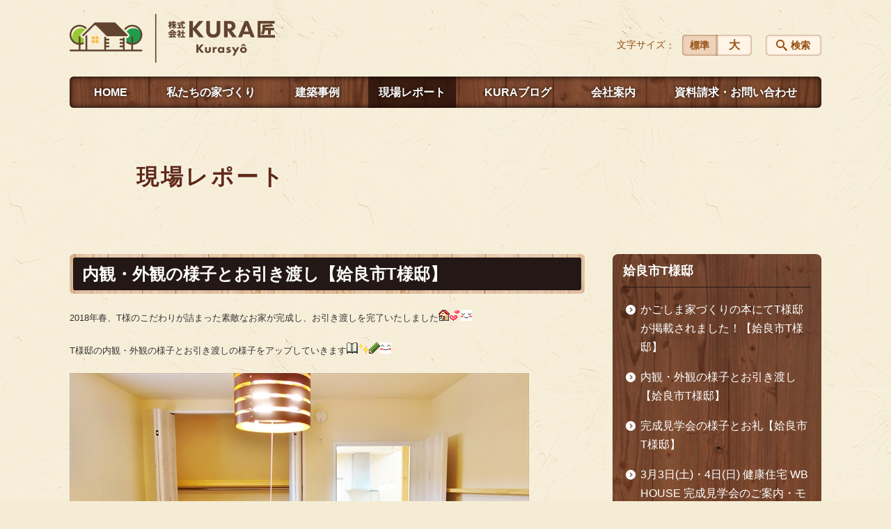

--- FILE ---
content_type: text/html; charset=UTF-8
request_url: https://kurasyo.co.jp/report/t_4-html
body_size: 96883
content:
<!DOCTYPE html>
<html lang="ja">
<head>
    <!-- Google Tag Manager -->
    <script>(function(w,d,s,l,i){w[l]=w[l]||[];w[l].push({'gtm.start':
                new Date().getTime(),event:'gtm.js'});var f=d.getElementsByTagName(s)[0],
            j=d.createElement(s),dl=l!='dataLayer'?'&l='+l:'';j.async=true;j.src=
            'https://www.googletagmanager.com/gtm.js?id='+i+dl;f.parentNode.insertBefore(j,f);
        })(window,document,'script','dataLayer','GTM-NL9GBF8');</script>
    <!-- End Google Tag Manager -->
    <!-- Google tag (gtag.js) -->
<script async src="https://www.googletagmanager.com/gtag/js?id=G-EKW75YNXVQ"></script>
<script>
  window.dataLayer = window.dataLayer || [];
  function gtag(){dataLayer.push(arguments);}
  gtag('js', new Date());

  gtag('config', 'G-EKW75YNXVQ');
</script>

    <script>
        document.addEventListener('DOMContentLoaded', () => {
            let gtmTagFound = false;
            document.querySelectorAll("script").forEach(scriptTag => {
                if(scriptTag.src.startsWith("https://www.googletagmanager.com/gtag/js?")) {
                    gtmTagFound = true;
                }
            })

            if (gtmTagFound) {
                document.querySelectorAll('a[href^="tel:"]').forEach(link => {
                    link.addEventListener('click', () => {
                        gtag('event', 'click', {
                            link_url: link.href,
                            link_classes: link.className || '',
                            link_id: link.id || '',
                            event_category: 'tel_tap',
                            event_label: link.href
                        });
                    });
                });
            }
        });
    </script>

	<meta charset="utf-8">
	<meta name="description" content="2018年春、T様のこだわりが詰まった素敵なお家が完成し、お引き渡しを完了いたしましたT様邸の内観・外観の様子とお引き渡しの様子をアップしていきますT様の夢があふれるお家での新しい暮らしのスタートです本当におめでとうございますまた、数ある鹿児島の工務店・ハウスメーカー様の中から建築本舗KURAをお選びいただき、誠にありがとうございましたT様と弊社とのつながりを減ら" />
	<meta name="viewport" content="width=device-width, initial-scale=1">
	<title>内観・外観の様子とお引き渡し【姶良市T様邸】｜株式会社KURA匠｜鹿児島の新築・リフォーム</title>
	        <!-- selesite OGP start -->
        <meta property="og:url" content="https://kurasyo.co.jp/report/t_4-html"/>
        <meta property="og:type" content="article"/>
        <meta property="og:title" content="内観・外観の様子とお引き渡し【姶良市T様邸】｜株式会社KURA匠｜鹿児島の新築・リフォーム"/>
        <meta property="og:description"
              content="2018年春、T様のこだわりが詰まった素敵なお家が完成し、お引き渡しを完了いたしましたT様邸の内観・外観の様子とお引き渡しの様子をアップしていきますT様の夢があふれるお家での新しい暮らしのスタートです本当におめでとうございますまた、数ある鹿児島の工務店・ハウスメーカー様の中から建築本舗KURAをお選びいただき、誠にありがとうございましたT様と弊社とのつながりを減ら"/>
        <meta property="og:image" content="https://kurasyo.co.jp/wp-content/uploads/2020/02/ogp.png"/>
        <meta name="twitter:card" content="summary"/>
        <meta name="twitter:site" content=""/>
        <meta name="twitter:title" content="内観・外観の様子とお引き渡し【姶良市T様邸】｜株式会社KURA匠｜鹿児島の新築・リフォーム"/>
        <meta name="twitter:description"
              content="2018年春、T様のこだわりが詰まった素敵なお家が完成し、お引き渡しを完了いたしましたT様邸の内観・外観の様子とお引き渡しの様子をアップしていきますT様の夢があふれるお家での新しい暮らしのスタートです本当におめでとうございますまた、数ある鹿児島の工務店・ハウスメーカー様の中から建築本舗KURAをお選びいただき、誠にありがとうございましたT様と弊社とのつながりを減ら"/>
        <meta name="twitter:image" content="https://kurasyo.co.jp/wp-content/uploads/2020/02/ogp.png"/>
        <!-- selesite OGP end -->
		<link rel="author" href="https://kurasyo.co.jp" title="株式会社KURA匠｜鹿児島の新築・リフォーム" />
<link rel="made" href="http://selesite.com/" title="Webサイト・ホームページ制作パッケージ SELEsite" />
<meta http-equiv="content-language" content="ja">
<meta name="keywords" content="鹿児島,新築,リフォーム" />

<meta name='robots' content='max-image-preview:large' />
<link rel='dns-prefetch' href='//www.google.com' />
<link rel='dns-prefetch' href='//ssl.selesite.com' />
<link rel='dns-prefetch' href='//cdn.jsdelivr.net' />
<link rel='dns-prefetch' href='//cdnjs.cloudflare.com' />
<link rel='dns-prefetch' href='//stats.wp.com' />
<link rel='dns-prefetch' href='//v0.wordpress.com' />
<link rel="alternate" title="oEmbed (JSON)" type="application/json+oembed" href="https://kurasyo.co.jp/wp-json/oembed/1.0/embed?url=https%3A%2F%2Fkurasyo.co.jp%2Freport%2Ft_4-html" />
<link rel="alternate" title="oEmbed (XML)" type="text/xml+oembed" href="https://kurasyo.co.jp/wp-json/oembed/1.0/embed?url=https%3A%2F%2Fkurasyo.co.jp%2Freport%2Ft_4-html&#038;format=xml" />
<style id='wp-img-auto-sizes-contain-inline-css' type='text/css'>
img:is([sizes=auto i],[sizes^="auto," i]){contain-intrinsic-size:3000px 1500px}
/*# sourceURL=wp-img-auto-sizes-contain-inline-css */
</style>
<style id='wp-emoji-styles-inline-css' type='text/css'>

	img.wp-smiley, img.emoji {
		display: inline !important;
		border: none !important;
		box-shadow: none !important;
		height: 1em !important;
		width: 1em !important;
		margin: 0 0.07em !important;
		vertical-align: -0.1em !important;
		background: none !important;
		padding: 0 !important;
	}
/*# sourceURL=wp-emoji-styles-inline-css */
</style>
<style id='wp-block-library-inline-css' type='text/css'>
:root{--wp-block-synced-color:#7a00df;--wp-block-synced-color--rgb:122,0,223;--wp-bound-block-color:var(--wp-block-synced-color);--wp-editor-canvas-background:#ddd;--wp-admin-theme-color:#007cba;--wp-admin-theme-color--rgb:0,124,186;--wp-admin-theme-color-darker-10:#006ba1;--wp-admin-theme-color-darker-10--rgb:0,107,160.5;--wp-admin-theme-color-darker-20:#005a87;--wp-admin-theme-color-darker-20--rgb:0,90,135;--wp-admin-border-width-focus:2px}@media (min-resolution:192dpi){:root{--wp-admin-border-width-focus:1.5px}}.wp-element-button{cursor:pointer}:root .has-very-light-gray-background-color{background-color:#eee}:root .has-very-dark-gray-background-color{background-color:#313131}:root .has-very-light-gray-color{color:#eee}:root .has-very-dark-gray-color{color:#313131}:root .has-vivid-green-cyan-to-vivid-cyan-blue-gradient-background{background:linear-gradient(135deg,#00d084,#0693e3)}:root .has-purple-crush-gradient-background{background:linear-gradient(135deg,#34e2e4,#4721fb 50%,#ab1dfe)}:root .has-hazy-dawn-gradient-background{background:linear-gradient(135deg,#faaca8,#dad0ec)}:root .has-subdued-olive-gradient-background{background:linear-gradient(135deg,#fafae1,#67a671)}:root .has-atomic-cream-gradient-background{background:linear-gradient(135deg,#fdd79a,#004a59)}:root .has-nightshade-gradient-background{background:linear-gradient(135deg,#330968,#31cdcf)}:root .has-midnight-gradient-background{background:linear-gradient(135deg,#020381,#2874fc)}:root{--wp--preset--font-size--normal:16px;--wp--preset--font-size--huge:42px}.has-regular-font-size{font-size:1em}.has-larger-font-size{font-size:2.625em}.has-normal-font-size{font-size:var(--wp--preset--font-size--normal)}.has-huge-font-size{font-size:var(--wp--preset--font-size--huge)}.has-text-align-center{text-align:center}.has-text-align-left{text-align:left}.has-text-align-right{text-align:right}.has-fit-text{white-space:nowrap!important}#end-resizable-editor-section{display:none}.aligncenter{clear:both}.items-justified-left{justify-content:flex-start}.items-justified-center{justify-content:center}.items-justified-right{justify-content:flex-end}.items-justified-space-between{justify-content:space-between}.screen-reader-text{border:0;clip-path:inset(50%);height:1px;margin:-1px;overflow:hidden;padding:0;position:absolute;width:1px;word-wrap:normal!important}.screen-reader-text:focus{background-color:#ddd;clip-path:none;color:#444;display:block;font-size:1em;height:auto;left:5px;line-height:normal;padding:15px 23px 14px;text-decoration:none;top:5px;width:auto;z-index:100000}html :where(.has-border-color){border-style:solid}html :where([style*=border-top-color]){border-top-style:solid}html :where([style*=border-right-color]){border-right-style:solid}html :where([style*=border-bottom-color]){border-bottom-style:solid}html :where([style*=border-left-color]){border-left-style:solid}html :where([style*=border-width]){border-style:solid}html :where([style*=border-top-width]){border-top-style:solid}html :where([style*=border-right-width]){border-right-style:solid}html :where([style*=border-bottom-width]){border-bottom-style:solid}html :where([style*=border-left-width]){border-left-style:solid}html :where(img[class*=wp-image-]){height:auto;max-width:100%}:where(figure){margin:0 0 1em}html :where(.is-position-sticky){--wp-admin--admin-bar--position-offset:var(--wp-admin--admin-bar--height,0px)}@media screen and (max-width:600px){html :where(.is-position-sticky){--wp-admin--admin-bar--position-offset:0px}}

/*# sourceURL=wp-block-library-inline-css */
</style><style id='global-styles-inline-css' type='text/css'>
:root{--wp--preset--aspect-ratio--square: 1;--wp--preset--aspect-ratio--4-3: 4/3;--wp--preset--aspect-ratio--3-4: 3/4;--wp--preset--aspect-ratio--3-2: 3/2;--wp--preset--aspect-ratio--2-3: 2/3;--wp--preset--aspect-ratio--16-9: 16/9;--wp--preset--aspect-ratio--9-16: 9/16;--wp--preset--color--black: #000000;--wp--preset--color--cyan-bluish-gray: #abb8c3;--wp--preset--color--white: #ffffff;--wp--preset--color--pale-pink: #f78da7;--wp--preset--color--vivid-red: #cf2e2e;--wp--preset--color--luminous-vivid-orange: #ff6900;--wp--preset--color--luminous-vivid-amber: #fcb900;--wp--preset--color--light-green-cyan: #7bdcb5;--wp--preset--color--vivid-green-cyan: #00d084;--wp--preset--color--pale-cyan-blue: #8ed1fc;--wp--preset--color--vivid-cyan-blue: #0693e3;--wp--preset--color--vivid-purple: #9b51e0;--wp--preset--gradient--vivid-cyan-blue-to-vivid-purple: linear-gradient(135deg,rgb(6,147,227) 0%,rgb(155,81,224) 100%);--wp--preset--gradient--light-green-cyan-to-vivid-green-cyan: linear-gradient(135deg,rgb(122,220,180) 0%,rgb(0,208,130) 100%);--wp--preset--gradient--luminous-vivid-amber-to-luminous-vivid-orange: linear-gradient(135deg,rgb(252,185,0) 0%,rgb(255,105,0) 100%);--wp--preset--gradient--luminous-vivid-orange-to-vivid-red: linear-gradient(135deg,rgb(255,105,0) 0%,rgb(207,46,46) 100%);--wp--preset--gradient--very-light-gray-to-cyan-bluish-gray: linear-gradient(135deg,rgb(238,238,238) 0%,rgb(169,184,195) 100%);--wp--preset--gradient--cool-to-warm-spectrum: linear-gradient(135deg,rgb(74,234,220) 0%,rgb(151,120,209) 20%,rgb(207,42,186) 40%,rgb(238,44,130) 60%,rgb(251,105,98) 80%,rgb(254,248,76) 100%);--wp--preset--gradient--blush-light-purple: linear-gradient(135deg,rgb(255,206,236) 0%,rgb(152,150,240) 100%);--wp--preset--gradient--blush-bordeaux: linear-gradient(135deg,rgb(254,205,165) 0%,rgb(254,45,45) 50%,rgb(107,0,62) 100%);--wp--preset--gradient--luminous-dusk: linear-gradient(135deg,rgb(255,203,112) 0%,rgb(199,81,192) 50%,rgb(65,88,208) 100%);--wp--preset--gradient--pale-ocean: linear-gradient(135deg,rgb(255,245,203) 0%,rgb(182,227,212) 50%,rgb(51,167,181) 100%);--wp--preset--gradient--electric-grass: linear-gradient(135deg,rgb(202,248,128) 0%,rgb(113,206,126) 100%);--wp--preset--gradient--midnight: linear-gradient(135deg,rgb(2,3,129) 0%,rgb(40,116,252) 100%);--wp--preset--font-size--small: 13px;--wp--preset--font-size--medium: 20px;--wp--preset--font-size--large: 36px;--wp--preset--font-size--x-large: 42px;--wp--preset--spacing--20: 0.44rem;--wp--preset--spacing--30: 0.67rem;--wp--preset--spacing--40: 1rem;--wp--preset--spacing--50: 1.5rem;--wp--preset--spacing--60: 2.25rem;--wp--preset--spacing--70: 3.38rem;--wp--preset--spacing--80: 5.06rem;--wp--preset--shadow--natural: 6px 6px 9px rgba(0, 0, 0, 0.2);--wp--preset--shadow--deep: 12px 12px 50px rgba(0, 0, 0, 0.4);--wp--preset--shadow--sharp: 6px 6px 0px rgba(0, 0, 0, 0.2);--wp--preset--shadow--outlined: 6px 6px 0px -3px rgb(255, 255, 255), 6px 6px rgb(0, 0, 0);--wp--preset--shadow--crisp: 6px 6px 0px rgb(0, 0, 0);}:where(.is-layout-flex){gap: 0.5em;}:where(.is-layout-grid){gap: 0.5em;}body .is-layout-flex{display: flex;}.is-layout-flex{flex-wrap: wrap;align-items: center;}.is-layout-flex > :is(*, div){margin: 0;}body .is-layout-grid{display: grid;}.is-layout-grid > :is(*, div){margin: 0;}:where(.wp-block-columns.is-layout-flex){gap: 2em;}:where(.wp-block-columns.is-layout-grid){gap: 2em;}:where(.wp-block-post-template.is-layout-flex){gap: 1.25em;}:where(.wp-block-post-template.is-layout-grid){gap: 1.25em;}.has-black-color{color: var(--wp--preset--color--black) !important;}.has-cyan-bluish-gray-color{color: var(--wp--preset--color--cyan-bluish-gray) !important;}.has-white-color{color: var(--wp--preset--color--white) !important;}.has-pale-pink-color{color: var(--wp--preset--color--pale-pink) !important;}.has-vivid-red-color{color: var(--wp--preset--color--vivid-red) !important;}.has-luminous-vivid-orange-color{color: var(--wp--preset--color--luminous-vivid-orange) !important;}.has-luminous-vivid-amber-color{color: var(--wp--preset--color--luminous-vivid-amber) !important;}.has-light-green-cyan-color{color: var(--wp--preset--color--light-green-cyan) !important;}.has-vivid-green-cyan-color{color: var(--wp--preset--color--vivid-green-cyan) !important;}.has-pale-cyan-blue-color{color: var(--wp--preset--color--pale-cyan-blue) !important;}.has-vivid-cyan-blue-color{color: var(--wp--preset--color--vivid-cyan-blue) !important;}.has-vivid-purple-color{color: var(--wp--preset--color--vivid-purple) !important;}.has-black-background-color{background-color: var(--wp--preset--color--black) !important;}.has-cyan-bluish-gray-background-color{background-color: var(--wp--preset--color--cyan-bluish-gray) !important;}.has-white-background-color{background-color: var(--wp--preset--color--white) !important;}.has-pale-pink-background-color{background-color: var(--wp--preset--color--pale-pink) !important;}.has-vivid-red-background-color{background-color: var(--wp--preset--color--vivid-red) !important;}.has-luminous-vivid-orange-background-color{background-color: var(--wp--preset--color--luminous-vivid-orange) !important;}.has-luminous-vivid-amber-background-color{background-color: var(--wp--preset--color--luminous-vivid-amber) !important;}.has-light-green-cyan-background-color{background-color: var(--wp--preset--color--light-green-cyan) !important;}.has-vivid-green-cyan-background-color{background-color: var(--wp--preset--color--vivid-green-cyan) !important;}.has-pale-cyan-blue-background-color{background-color: var(--wp--preset--color--pale-cyan-blue) !important;}.has-vivid-cyan-blue-background-color{background-color: var(--wp--preset--color--vivid-cyan-blue) !important;}.has-vivid-purple-background-color{background-color: var(--wp--preset--color--vivid-purple) !important;}.has-black-border-color{border-color: var(--wp--preset--color--black) !important;}.has-cyan-bluish-gray-border-color{border-color: var(--wp--preset--color--cyan-bluish-gray) !important;}.has-white-border-color{border-color: var(--wp--preset--color--white) !important;}.has-pale-pink-border-color{border-color: var(--wp--preset--color--pale-pink) !important;}.has-vivid-red-border-color{border-color: var(--wp--preset--color--vivid-red) !important;}.has-luminous-vivid-orange-border-color{border-color: var(--wp--preset--color--luminous-vivid-orange) !important;}.has-luminous-vivid-amber-border-color{border-color: var(--wp--preset--color--luminous-vivid-amber) !important;}.has-light-green-cyan-border-color{border-color: var(--wp--preset--color--light-green-cyan) !important;}.has-vivid-green-cyan-border-color{border-color: var(--wp--preset--color--vivid-green-cyan) !important;}.has-pale-cyan-blue-border-color{border-color: var(--wp--preset--color--pale-cyan-blue) !important;}.has-vivid-cyan-blue-border-color{border-color: var(--wp--preset--color--vivid-cyan-blue) !important;}.has-vivid-purple-border-color{border-color: var(--wp--preset--color--vivid-purple) !important;}.has-vivid-cyan-blue-to-vivid-purple-gradient-background{background: var(--wp--preset--gradient--vivid-cyan-blue-to-vivid-purple) !important;}.has-light-green-cyan-to-vivid-green-cyan-gradient-background{background: var(--wp--preset--gradient--light-green-cyan-to-vivid-green-cyan) !important;}.has-luminous-vivid-amber-to-luminous-vivid-orange-gradient-background{background: var(--wp--preset--gradient--luminous-vivid-amber-to-luminous-vivid-orange) !important;}.has-luminous-vivid-orange-to-vivid-red-gradient-background{background: var(--wp--preset--gradient--luminous-vivid-orange-to-vivid-red) !important;}.has-very-light-gray-to-cyan-bluish-gray-gradient-background{background: var(--wp--preset--gradient--very-light-gray-to-cyan-bluish-gray) !important;}.has-cool-to-warm-spectrum-gradient-background{background: var(--wp--preset--gradient--cool-to-warm-spectrum) !important;}.has-blush-light-purple-gradient-background{background: var(--wp--preset--gradient--blush-light-purple) !important;}.has-blush-bordeaux-gradient-background{background: var(--wp--preset--gradient--blush-bordeaux) !important;}.has-luminous-dusk-gradient-background{background: var(--wp--preset--gradient--luminous-dusk) !important;}.has-pale-ocean-gradient-background{background: var(--wp--preset--gradient--pale-ocean) !important;}.has-electric-grass-gradient-background{background: var(--wp--preset--gradient--electric-grass) !important;}.has-midnight-gradient-background{background: var(--wp--preset--gradient--midnight) !important;}.has-small-font-size{font-size: var(--wp--preset--font-size--small) !important;}.has-medium-font-size{font-size: var(--wp--preset--font-size--medium) !important;}.has-large-font-size{font-size: var(--wp--preset--font-size--large) !important;}.has-x-large-font-size{font-size: var(--wp--preset--font-size--x-large) !important;}
/*# sourceURL=global-styles-inline-css */
</style>

<style id='classic-theme-styles-inline-css' type='text/css'>
/*! This file is auto-generated */
.wp-block-button__link{color:#fff;background-color:#32373c;border-radius:9999px;box-shadow:none;text-decoration:none;padding:calc(.667em + 2px) calc(1.333em + 2px);font-size:1.125em}.wp-block-file__button{background:#32373c;color:#fff;text-decoration:none}
/*# sourceURL=/wp-includes/css/classic-themes.min.css */
</style>
<link rel='stylesheet' id='contact-form-7-css' href='https://kurasyo.co.jp/wp-content/plugins/contact-form-7/includes/css/styles.css?ver=6.1.4' type='text/css' media='all' />
<link rel='stylesheet' id='globalStyle-css' href='//ssl.selesite.com/s4/themes/global/css/selesite-global.css?ver=6.9' type='text/css' media='screen,print' />
<link rel='stylesheet' id='style-css' href='https://kurasyo.co.jp/wp-content/themes/kura-honpo_jp/resources/functions/css/style.css?ver=6.9' type='text/css' media='screen,print' />
<link rel='stylesheet' id='fancybox-css' href='https://cdnjs.cloudflare.com/ajax/libs/fancybox/3.1.20/jquery.fancybox.min.css?ver=6.9' type='text/css' media='screen,print' />
<script type="text/javascript" src="https://kurasyo.co.jp/wp-content/themes/kura-honpo_jp/resources/functions/js/jquery-3.6.1.min.js?ver=6.9" id="jquery-js"></script>
<script type="text/javascript" src="https://kurasyo.co.jp/wp-includes/js/jquery/jquery-migrate.min.js?ver=3.4.1" id="jquery-migrate-js"></script>
<script type="text/javascript" src="https://kurasyo.co.jp/wp-content/themes/kura-honpo_jp/resources/functions/js/functions.js?ver=20221108" id="functions-js"></script>
<link rel="https://api.w.org/" href="https://kurasyo.co.jp/wp-json/" /><link rel="EditURI" type="application/rsd+xml" title="RSD" href="https://kurasyo.co.jp/xmlrpc.php?rsd" />
<meta name="generator" content="WordPress 6.9" />
<link rel="canonical" href="https://kurasyo.co.jp/report/t_4-html" />
<link rel='shortlink' href='https://kurasyo.co.jp/?p=125' />
<style>
/* google reCaptchaバッヂ非表示 */
.grecaptcha-badge {
	visibility: hidden !important;
	pointer-events: none !important;
}
.grecaptcha-form-notice {
	margin-top: 25px !important;
	font-size: 87.5%;
	opacity: .7;
	text-align: center;
	line-height: 1.5
}
.grecaptcha-form-notice a {
	color: inherit !important;
}
</style>
	<style>img#wpstats{display:none}</style>
		<style type="text/css">.inv-recaptcha-holder { margin-bottom: 16px; }
</style><link rel="icon" href="https://d3u8bx4ex28h7l.cloudfront.net/wp-content/uploads/20230831113304/cropped-icon-512x512-1-32x32.png" sizes="32x32" />
<link rel="icon" href="https://d3u8bx4ex28h7l.cloudfront.net/wp-content/uploads/20230831113304/cropped-icon-512x512-1-192x192.png" sizes="192x192" />
<link rel="apple-touch-icon" href="https://d3u8bx4ex28h7l.cloudfront.net/wp-content/uploads/20230831113304/cropped-icon-512x512-1-180x180.png" />
<meta name="msapplication-TileImage" content="https://d3u8bx4ex28h7l.cloudfront.net/wp-content/uploads/20230831113304/cropped-icon-512x512-1-270x270.png" />
		<style type="text/css" id="wp-custom-css">
			/* ___________________________________________________________ /web-font/ */
/* https: //iconscout.com/unicons */
@import url("https://unicons.iconscout.com/release/v0.0.3/css/unicons.css");
/* https://fontawesome.com */
@import url("https://use.fontawesome.com/releases/v5.10.2/css/all.css");

/* ___________________________________________________________ common */
/* logo */
.header .logo img {
	/*width: 347px;*/
	width: 295px;
	height: auto;
}

@media (min-width: 1080px) {
	.header .logo img {
		/*width: 347px;*/
   width: 295px;
		height: auto;
	}

	.header .logo {
		top: 20px;
	}

	.header #menu .main-menu ul {
		overflow: hidden;
		margin-top: 110px;
	}

	.search-btn,
	.font-size {
		top: 50px;
	}
}

.footer .logo img {
	width: 250px;
	height: auto;
}

@media (min-width: 1080px) {
	.footer .logo img {
		width: 250px;
		height: auto;
	}
}

.footer {
	padding-bottom: 20px;
}

/* navigation
.header #menu .main-menu ul li a {
	padding: 0 35px;
} */
/* 沿革調整 */
dl.history dt,
dl.m dt {
	margin-top: 0px !important;
}

/* 注釈 */
.note {
	font-size: 0.85em;
	color: #666;
}

/* スライド角丸 */
.slick-track img,
div#intro div.container,
.banner img {
	border-radius: 0;
}

/* address角丸 */
div.editing address {
	border-radius: 0;
}

@media (max-width: 1080px) {

	.slick-track img,
	div#intro div.container,
	.banner img {
		border-radius: 0;
	}
}

/* ナビゲーション非表示
.navigation {
	background: none !important;
	box-shadow: none !important;
	border: none !important;
	margin-bottom: 0 !important;
	padding-bottom: 0 !important;
}
.navigation li {
	display: none !important;
}
#menu_btn {
	display: none !important;
}
*/
/* コンテンツタイトル */
div.intro-contents p.title {
	color: #622a17;
	filter: drop-shadow(0px 0px 2px rgba(255, 255, 255, 1));
	text-align: left;
	margin-left: 3em;
	letter-spacing: 0.1em;
}

@media (max-width: 1080px) {
	div.intro-contents p.title {
		text-align: left;
		margin-left: 1em;
		letter-spacing: initial;
	}
}

/* 装飾解除 */
.no-decoration {
	color: initial;
	border: initial;
	background: initial;
}

/* アイキャッチ角丸 */
.eyecatch img {
	border-radius: 0;
}

/* 画像リンクエフェクト */
.image-link a img {
	opacity: 1;
	transition: 0.3s;
}

.image-link a:hover img {
	opacity: .5;
}

/* 回り込み画像SP調整 */
@media (max-width: 750px) {

	.editing img.alignleft,
	.editing img.alignright {
		float: none !important;
		max-width: 100%;
		margin: 0 auto 1em !important;
		display: block;
	}
}

/* 並列リスト 2列 */
div.contents ul.flat {
	width: 100%;
	margin: 0 0 10px 15px;
}

div.contents ul.flat li {
	float: left;
	font-size: 0.9em;
	width: 45%;
	margin-right: 1em !important;
}

@media (max-width: 1080px) {
	div.contents ul.flat li {
		float: left;
		font-size: 0.9em;
		width: 45%;
		margin-right: 1em !important;
	}
}

/* 並列リスト 3列 */
div.contents ul.flat3 {
	width: 100%;
	margin: 0 0 10px 15px;
}

div.contents ul.flat3 li {
	float: left;
	font-size: 0.9em;
	width: 30%;
	margin-right: 1em !important;
}

@media (max-width: 1080px) {
	div.contents ul.flat3 li {
		float: left;
		font-size: 0.9em;
		width: 45%;
		margin-right: 1em !important;
	}
}

/* 並列リスト 4列 */
div.contents ul.flat4 {
	width: 100%;
	margin: 0 0 10px 15px;
}

div.contents ul.flat4 li {
	float: left;
	font-size: 0.9em;
	width: 17em;
	margin-right: 1em !important;
}

@media (max-width: 1080px) {
	div.contents ul.flat li {
		float: left;
		font-size: 0.9em;
		width: 80%;
		margin-right: 1em !important;
	}
}

/* アローなしリスト */
ul.noarrow li {
	padding-left: 0;
	background: none transparent;
	line-height: 2em;
}

/* 並列ボタン */
li.apply {
	background: none transparent !important;
}

.editing .flat li.apply a {
	width: 30%;
}

.editing .flat3 li.apply a {
	width: 30%;
}

.editing .flat4 li.apply a {
	width: 17em;
}

/* 並列イメージ (簡易) */
p.centering-banner {
	text-align: center;
	margin-left: 1em;
}

p.centering-banner img {
	margin-right: 1em;
}

/* 単色背景角丸アクセント */
.accent {
	margin: 30px 10px;
	padding: 15px;
	border-radius: 0;
	background: #eee;
}

.accent p {
	margin: 0 !important;
}

.accent strong {
	font-size: 1.1em;
}

.accent img {
	margin-bottom: 0 !important;
}

/* 赤ライン角ありアクセント */
.accent-redline {
	margin: 30px 10px;
	padding: 15px;
	border: #d43b3b solid 5px;
}

.accent-redline p {
	margin: 0 !important;
}

.accent-redline strong {
	font-size: 1.1em;
}

.accent-redline img {
	margin-bottom: 0 !important;
}

/* 青ライン角ありアクセント */
.accent-blueline {
	margin: 30px 10px;
	padding: 15px;
	border: #4275a8 solid 5px;
}

.accent-redline p {
	margin: 0 !important;
}

.accent-redline strong {
	font-size: 1.1em;
}

.accent-redline img {
	margin-bottom: 0 !important;
}

/* 「B」＋「I」 */
div#contents strong em,
div#contents em strong {
	font-family: "ＭＳ 明朝", "ヒラギノ明朝 ProN W3", serif;
	font-size: 1.1em;
	font-weight: bold;
	font-style: normal !important;
}

/* 「B」or「strong」 */
b,
strong {
	padding: 0 0.3em;
}

/* テーブル */
table,
table th,
table th,
table td,
table td {
	height: initial !important;
}

table th,
table th,
table td,
table td {
	font-size: 0.9em !important;
	padding-top: 0.75em;
	padding-bottom: 0.75em;
}

/* テーブル SP */
@media (max-width: 1080px) {

	table.floor th,
	table.floor th,
	table.floor td,
	table.floor td {
		padding: 0.1em;
	}
}

@media (max-width: 1080px) {

	table.floor th span,
	table.floor th span,
	table.floor td span,
	table.floor td span {
		font-size: 0.75em !important;
	}
}

@media (max-width: 1080px) {

	table.history tr,
	table.history th,
	table.history td {
		width: 100% !important;
	}
}

/* テーブル(計算式) */
table.formula {
	border-collapse: separate !important;
	border-spacing: 0.5em !important;
}

table.formula,
table.formula th,
table.formula tr,
table.formula td {
	border-style: none;
	padding: 0.5em !important;
}

/* Question */
#question dt {
	background: #d3e8f4;
	padding: 18px;
	border-radius: 6px;
}

#question dt:before {
	content: "Q.";
	color: #3568ae;
	font-weight: bold;
	font-size: larger;
	margin-right: 12px;
}

#question dd {
	margin: 40px 16px 20px 30px;
	padding-top: 10px;
	padding-bottom: 30px;
	line-height: 200%;
	text-indent: -10px;
}

#question dd:before {
	content: "A.";
	color: #e30920;
	font-weight: bold;
	font-size: larger;
	margin-right: 10px;
}

#question h3 {
	margin-left: 20px;
}

#question p {
	margin: 10px 20px 10px 20px;
}

#question ul li {
	margin-right: 10px;
}

#question ul li {
	padding-left: 40px;
}

/* hr破線 */
hr.partition {
	height: 10px;
	width: 600px;
	margin-left: auto !important;
	margin-right: auto !important;
	margin-top: 30px !important;
	background: linear-gradient(-70deg, transparent 35%, #87bd13 45%, #87bd13 55%, transparent 65%);
	background-size: 15px 20px;
	border: none;
}

div.editing dl dt {
	font-weight: bold;
	margin-bottom: 0.3em !important;
}

/* フロー図 */
.flow-back {
	margin: 30px 10px;
	padding: 15px;
	border-radius: 0;
	background: #eeeeff;
}

.flow-back .flow-title {
	font-size: 1.2em;
	font-weight: bold;
	background-color: #fff;
	border: #1b1c80 solid 2px;
	border-radius: 0;
	padding: 0.5em;
}

.flow-back .flow-title2 span {
	font-size: 1.1em;
	font-weight: bold;
	background: linear-gradient(transparent 60%, #f6ab00 0%);
	padding: 0.25em 1em;
}

.flow-back img {
	margin-bottom: 0 !important;
}

.flow-back img {
	margin-bottom: 0 !important;
}

/* 三角 */
.triangle {
	width: 25px;
	border-top: 25px solid #ccc;
	border-right: 25px solid transparent;
	border-left: 25px solid transparent;
	margin: auto;
}

/* columns 回り込み調整 */
div.turn {
	margin-top: 0 !important;
}

/* 共通コンテンツ調整 */
.editing .columns-2 .columns-item,
.common-contents.common-bottom .columns-2 .columns-item,
.editing .columns-3 .columns-item,
.common-contents.common-bottom .columns-3 .columns-item,
.editing .columns-4 .columns-item,
.common-contents.common-bottom .columns-4 .columns-item {
	margin-top: 0;
}

@media (max-width: 750px) {

	.lead-contents .columns-2 .columns-item,
	.editing .columns-2 .columns-item,
	.common-contents.common-bottom .columns-2 .columns-item,
	.sub-page .editing .columns-2 .columns-item,
	.editing .columns-3 .columns-item,
	.common-contents.common-bottom .columns-3 .columns-item,
	.editing .columns-4 .columns-item,
	.common-contents.common-bottom .columns-4 .columns-item,
	.columns-2 .w-10,
	.columns-2 .w-20,
	.columns-2 .w-30,
	.columns-2 .w-40,
	.columns-2 .w-60,
	.columns-2 .w-70,
	.columns-2 .w-80,
	.columns-2 .w-90 {
		float: none;
		width: 100% !important;
		flex-basis: unset !important;
	}
}

.lead-contents .columns-2 .columns-item h3 {
	font-size: 1.3em;
	font-weight: bold;
	color: #316D37;
	line-height: 1.8em;
	border: none;
}

.columns-2 .columns-item:nth-child(2n) {
	margin-top: 0;
}

.columns-2 .w-10 {
	width: 8.5%;
	flex-basis: 8.5%;
}

.columns-2 .w-20 {
	width: 18.5%;
	flex-basis: 18.5%;
}

.columns-2 .w-30 {
	width: 28.5%;
	flex-basis: 28.5%;
}

.columns-2 .w-40 {
	width: 38.5%;
	flex-basis: 38.5%;
}

.columns-2 .w-60 {
	width: 58.5%;
	flex-basis: 58.5%;
}

.columns-2 .w-70 {
	width: 68.5%;
	flex-basis: 68.5%;
}

.columns-2 .w-80 {
	width: 78.5%;
	flex-basis: 78.5%;
}

.columns-2 .w-90 {
	width: 88.5%;
	flex-basis: 88.5%;
}

/* PC・SPバナー調整 */
.pc {
	margin-top: 2em;
}

.sp {
	display: none;
}

@media (max-width: 667px) {
	.sp {
		display: block;
		margin-bottom: 1em;
	}

	.pc {
		display: none;
	}
}

/* pc・SP改行調整 */
@media (min-width: 667px) {
	br.sp_feed {
		display: none;
	}
}

@media (max-width: 667px) {
	span.sp_feed {
		display: none;
	}
}

/* ディスプレイ幅100% */
.full-width {
	color: #fff;
	text-align: center;
	width: 100vw;
	position: relative;
	left: 50%;
	right: 50%;
	margin-left: -50vw;
	margin-right: -50vw;
	padding: 5em 1em;
	background: red url(*****.png) no-repeat center center;
	background-size: cover;
}

@media (max-width: 1080px) {
	.full-width {
		padding: 3em 1em;
	}
}

.full-width p {
	filter: drop-shadow(1px 1px 0px rgba(0, 0, 0, 0.5));
}

div.common-bottom img {
	border-radius: 10px;
}

/* --------------------------------------------------------------------------form */
.essential {
	color: #e95377;
	font-size: 0.8em;
}

input[type="text"],
input[type="tel"],
input[type="email"],
input[type="date"],
textarea {
	width: 100% !important;
}

span.wpcf7-checkbox .first input[type="checkbox"] {
	margin-left: 1em;
}
/* 画像リンクエフェクト */
a img {
	opacity: 1;
	transition: 0.3s;
}
a:hover img {
	opacity: .5;
}		</style>
		</head>
<body class="report sidebar-right">
<!-- Google Tag Manager (noscript) -->
<noscript><iframe src="https://www.googletagmanager.com/ns.html?id=GTM-NL9GBF8"
                  height="0" width="0" style="display:none;visibility:hidden"></iframe></noscript>
<!-- End Google Tag Manager (noscript) -->

<header class="header" id="header">
	<div class="container">
			<p class="logo">

			<a href="https://kurasyo.co.jp" title=" 株式会社KURA匠｜鹿児島の新築・リフォーム">
			<img src="https://kurasyo.co.jp/wp-content/uploads/2023/03/logo.png" width="326" height="45" alt=" 株式会社KURA匠｜鹿児島の新築・リフォーム">
		</a>
    	</p>
		<div class="menu-overlay state-hide" id="menu_overlay"></div>
		<div class="menu state-hide" id="menu">
			<nav class="main-menu">
				<ul class="navigation">
	<li class="home " >
		<a href="https://kurasyo.co.jp" >
			HOME		</a>
	</li>
	<li class="house " >
		<a href="https://kurasyo.co.jp/house" >
			私たちの家づくり		</a>
	</li>
	<li class="case " >
		<a href="https://kurasyo.co.jp/case" >
			建築事例		</a>
	</li>
	<li class="report stay" >
		<a href="https://kurasyo.co.jp/report" >
			現場レポート		</a>
	</li>
	<li class="blog " >
		<a href="https://kurasyo.co.jp/blog" >
			KURAブログ		</a>
	</li>
	<li class="about " >
		<a href="https://kurasyo.co.jp/about" >
			会社案内		</a>
	</li>
	<li class="contact " >
		<a href="https://kurasyo.co.jp/contact" >
			資料請求・お問い合わせ		</a>
	</li>
</ul>			</nav>
						<div class="search-overlay state-hide" id="search_overlay"></div>
			<form action="https://kurasyo.co.jp" class="search state-hide" id="search">
				<input name="s" type="search" class="search-input" id="search_input" placeholder="サイト内検索">
			</form>
			<div class="search-btn" id="search_btn">検索</div>
			<div class="font-size">
				<span class="font-size-title">文字サイズ</span>

				<input type="radio" name="font_size" id="font_size_default" data-css-url="https://kurasyo.co.jp/wp-content/themes/kura-honpo_jp/resources/functions/css/font-size-default.css">
				<label class="font-size-default" for="font_size_default" title="標準のサイズ">標準</label>

				<input type="radio" name="font_size" id="font_size_large" data-css-url="https://kurasyo.co.jp/wp-content/themes/kura-honpo_jp/resources/functions/css/font-size-large.css">
				<label class="font-size-large" for="font_size_large" title="大きいサイズ">大</label>
			</div>
		</div>
	</div>
	<link rel="stylesheet" type="text/css" href="https://kurasyo.co.jp/wp-content/themes/kura-honpo_jp/resources/functions/css/font-size-default.css" media="screen,print" id="jstyle">
</header>
<div class="core" id="core">
	<div class="intro" id="intro">
			<div class="container" style='background-image: url("https://kura-honpo.jp/wp-content/uploads/2019/12/headline3.png")'>
		<div class="intro-contents">
							<p class="title">現場レポート</p>
					</div>
	</div>
	</div>
	<div class="contents-wrapper">
		
		<div class="contents" id="contents">
			<div class="container">
				<main class="main editing" id="main">
												<h1 class="page-title">内観・外観の様子とお引き渡し【姶良市T様邸】</h1>
														<p><span style="font-size: small;">2018年春、T様のこだわりが詰まった素敵なお家が完成し、お引き渡しを完了いたしました<img decoding="async" title="house" src="https://ssl.selesite.com/cms2/emotions/house.gif" border="0" alt="house" /><img decoding="async" title="heart04" src="http://cms2.selesite.com/cms/mt-static/plugins/TinyMCE/lib/jscripts/tiny_mce/plugins/emotions/img/heart04.gif" border="0" alt="heart04" /><img decoding="async" title="confident" src="http://cms2.selesite.com/cms/mt-static/plugins/TinyMCE/lib/jscripts/tiny_mce/plugins/emotions/img/confident.gif" border="0" alt="confident" /></span></p>
<p><span style="font-size: small;">T様邸<span class="mt-enclosure mt-enclosure-image" style="display: inline;"><span class="mt-enclosure mt-enclosure-image" style="display: inline;"><span class="mt-enclosure mt-enclosure-image" style="display: inline;"><span class="mt-enclosure mt-enclosure-image" style="display: inline;"><span class="mt-enclosure mt-enclosure-image" style="display: inline;"><span class="mt-enclosure mt-enclosure-image" style="display: inline;"><span class="mt-enclosure mt-enclosure-image" style="display: inline;"><span class="mt-enclosure mt-enclosure-image" style="display: inline;"><span class="mt-enclosure mt-enclosure-image" style="display: inline;"><span class="mt-enclosure mt-enclosure-image" style="display: inline;"><span class="mt-enclosure mt-enclosure-image" style="display: inline;"><span class="mt-enclosure mt-enclosure-image" style="display: inline;"><span class="mt-enclosure mt-enclosure-image" style="display: inline;"><span class="mt-enclosure mt-enclosure-image" style="display: inline;"><span class="mt-enclosure mt-enclosure-image" style="display: inline;"><span class="mt-enclosure mt-enclosure-image" style="display: inline;"><span class="mt-enclosure mt-enclosure-image" style="display: inline;">の</span></span></span></span></span></span></span></span></span></span></span></span></span></span></span></span></span>内観・外観の<span class="mt-enclosure mt-enclosure-image" style="display: inline;"><span class="mt-enclosure mt-enclosure-image" style="display: inline;"><span class="mt-enclosure mt-enclosure-image" style="display: inline;"><span class="mt-enclosure mt-enclosure-image" style="display: inline;"><span class="mt-enclosure mt-enclosure-image" style="display: inline;"><span class="mt-enclosure mt-enclosure-image" style="display: inline;"><span class="mt-enclosure mt-enclosure-image" style="display: inline;"></span></span></span></span></span></span></span>様子とお引き渡しの<span class="mt-enclosure mt-enclosure-image" style="display: inline;"><span class="mt-enclosure mt-enclosure-image" style="display: inline;"><span class="mt-enclosure mt-enclosure-image" style="display: inline;"><span class="mt-enclosure mt-enclosure-image" style="display: inline;"><span class="mt-enclosure mt-enclosure-image" style="display: inline;"><span class="mt-enclosure mt-enclosure-image" style="display: inline;"><span class="mt-enclosure mt-enclosure-image" style="display: inline;"><span class="mt-enclosure mt-enclosure-image" style="display: inline;"><span class="mt-enclosure mt-enclosure-image" style="display: inline;"><span class="mt-enclosure mt-enclosure-image" style="display: inline;"></span></span></span></span></span></span></span></span></span></span>様子をアップしていきます<img decoding="async" title="book" src="https://ssl.selesite.com/cms2/emotions/book.gif" border="0" alt="book" /><img decoding="async" title="shine" src="http://cms2.selesite.com/cms/mt-static/plugins/TinyMCE/lib/jscripts/tiny_mce/plugins/emotions/img/shine.gif" border="0" alt="shine" /><img decoding="async" title="pencil" src="http://cms2.selesite.com/cms/mt-static/plugins/TinyMCE/lib/jscripts/tiny_mce/plugins/emotions/img/pencil.gif" border="0" alt="pencil" /><img decoding="async" title="happy01" src="http://cms2.selesite.com/cms/mt-static/plugins/TinyMCE/lib/jscripts/tiny_mce/plugins/emotions/img/happy01.gif" border="0" alt="happy01" /></span></p>
<p><span style="font-size: small;"><span class="mt-enclosure mt-enclosure-image" style="display: inline;"><img fetchpriority="high" decoding="async" src="https://kurasyo.co.jp/s3_image/report/r_DSC02270.JPG" alt="r_DSC02270.JPG" width="660" height="439" /></span></span></p>
<p><span style="font-size: small;"><span class="mt-enclosure mt-enclosure-image" style="display: inline;"><img decoding="async" src="https://kurasyo.co.jp/s3_image/report/r_DSC02260.JPG" alt="r_DSC02260.JPG" width="434" height="660" /></span></span></p>
<p><span style="font-size: small;"><span class="mt-enclosure mt-enclosure-image" style="display: inline;"><img decoding="async" src="https://kurasyo.co.jp/s3_image/report/r_DSC02256.JPG" alt="r_DSC02256.JPG" width="660" height="420" /></span></span></p>
<p><span style="font-size: small;"><span class="mt-enclosure mt-enclosure-image" style="display: inline;"><img loading="lazy" decoding="async" src="https://kurasyo.co.jp/s3_image/report/r_IMG_20180321_084524.jpg" alt="r_IMG_20180321_084524.jpg" width="660" height="366" /></span></span></p>
<p><span style="font-size: small;"><span class="mt-enclosure mt-enclosure-image" style="display: inline;"><img loading="lazy" decoding="async" src="https://kurasyo.co.jp/s3_image/report/r_DSC02276.JPG" alt="r_DSC02276.JPG" width="660" height="440" /></span></span></p>
<p><span style="font-size: small;"><span class="mt-enclosure mt-enclosure-image" style="display: inline;"><img loading="lazy" decoding="async" src="https://kurasyo.co.jp/s3_image/report/r_DSC02274.JPG" alt="r_DSC02274.JPG" width="438" height="660" /></span></span></p>
<p><span style="font-size: small;"><span class="mt-enclosure mt-enclosure-image" style="display: inline;"><img loading="lazy" decoding="async" src="https://kurasyo.co.jp/s3_image/report/r_IMG_20180321_084530.jpg" alt="r_IMG_20180321_084530.jpg" width="660" height="364" /></span></span></p>
<p><span style="font-size: small;"><span class="mt-enclosure mt-enclosure-image" style="display: inline;"><img loading="lazy" decoding="async" src="https://kurasyo.co.jp/s3_image/report/r_IMG_20180321_084520.jpg" alt="r_IMG_20180321_084520.jpg" width="660" height="368" /></span></span></p>
<p><span style="font-size: small;"><span class="mt-enclosure mt-enclosure-image" style="display: inline;"><img loading="lazy" decoding="async" src="https://kurasyo.co.jp/s3_image/report/r_DSC02278.JPG" alt="r_DSC02278.JPG" width="660" height="440" /></span></span></p>
<p><span style="font-size: small;"><span class="mt-enclosure mt-enclosure-image" style="display: inline;"><img loading="lazy" decoding="async" src="https://kurasyo.co.jp/s3_image/report/r_DSC02283.JPG" alt="r_DSC02283.JPG" width="660" height="423" /></span></span></p>
<p><span style="font-size: small;"><span class="mt-enclosure mt-enclosure-image" style="display: inline;"><img loading="lazy" decoding="async" src="https://kurasyo.co.jp/s3_image/report/r_IMG_20180322_090846.jpg" alt="r_IMG_20180322_090846.jpg" width="660" height="369" /></span></span></p>
<p><span style="font-size: small;"><span class="mt-enclosure mt-enclosure-image" style="display: inline;"><img loading="lazy" decoding="async" src="https://kurasyo.co.jp/s3_image/report/r_IMG_20180322_090923.jpg" alt="r_IMG_20180322_090923.jpg" width="369" height="660" /></span><br /></span></p>
<p><span style="font-size: small;">T様の夢があふれるお家での新しい暮らしのスタートです<img decoding="async" title="shine" src="https://ssl.selesite.com/cms2/emotions/shine.gif" border="0" alt="shine" /><img decoding="async" title="house" src="http://cms2.selesite.com/cms/mt-static/plugins/TinyMCE/lib/jscripts/tiny_mce/plugins/emotions/img/house.gif" border="0" alt="house" /><img decoding="async" title="shine" src="http://cms2.selesite.com/cms/mt-static/plugins/TinyMCE/lib/jscripts/tiny_mce/plugins/emotions/img/shine.gif" border="0" alt="shine" /></span></p>
<p><span style="font-size: small;">本当におめでとうございます<img decoding="async" title="sign03" src="https://ssl.selesite.com/cms2/emotions/sign03.gif" border="0" alt="sign03" /><img decoding="async" title="happy01" src="http://cms2.selesite.com/cms/mt-static/plugins/TinyMCE/lib/jscripts/tiny_mce/plugins/emotions/img/happy01.gif" border="0" alt="happy01" /></span></p>
<p><span style="font-size: small;">また、数ある鹿児島の工務店・ハウスメーカー様の中から建築本舗KURAをお選びいただき、誠にありがとうございました<img decoding="async" title="clover" src="https://ssl.selesite.com/cms2/emotions/clover.gif" border="0" alt="clover" /></span></p>
<p><span style="font-size: small;">T様と弊社とのつながりを減らすことなく、これからも末永いお付き合いができればと思います。</span></p>
<p><span style="font-size: small;"><span class="st">今後ともよろしくお願いいたします</span><img decoding="async" title="shine" src="https://ssl.selesite.com/cms2/emotions/shine.gif" border="0" alt="shine" /><img decoding="async" title="confident" src="http://cms2.selesite.com/cms/mt-static/plugins/TinyMCE/lib/jscripts/tiny_mce/plugins/emotions/img/confident.gif" border="0" alt="confident" /></span></p>
<p><span style="font-size: small;"><span class="mt-enclosure mt-enclosure-image" style="display: inline;"><img loading="lazy" decoding="async" src="https://kurasyo.co.jp/s3_image/report/r_8.jpg" alt="r_8.jpg" width="660" height="447" /></span></span></p>
<p><span style="font-size: small;"><span class="mt-enclosure mt-enclosure-image" style="display: inline;"><img loading="lazy" decoding="async" src="https://kurasyo.co.jp/s3_image/report/r_5.jpg" alt="r_5.jpg" width="660" height="446" /></span></span></p>
<p><span style="font-size: small;"><span class="mt-enclosure mt-enclosure-image" style="display: inline;"><img loading="lazy" decoding="async" src="https://kurasyo.co.jp/s3_image/report/r_6.jpg" alt="r_6.jpg" width="660" height="445" /></span></span></p>
<p><span style="font-size: small;"><span class="mt-enclosure mt-enclosure-image" style="display: inline;"><img loading="lazy" decoding="async" src="https://kurasyo.co.jp/s3_image/report/r_7.jpg" alt="r_7.jpg" width="660" height="446" /></span><br /></span></p>
<p><span style="font-size: small;"> </span></p>
<p><span id="more-125"></span></p>
						
<div class="common-contents common-bottom editing">
	<p><!--

<div class="columns-item">


<p class="pc"><a href="tel:0995-52-9362"><img loading="lazy" decoding="async" class="aligncenter wp-image-769 size-full" src="https://d3u8bx4ex28h7l.cloudfront.net/wp-content/uploads/20230831111343/contact-pc.png" alt="" width="480" height="160" srcset="https://d3u8bx4ex28h7l.cloudfront.net/wp-content/uploads/20230831111343/contact-pc.png 480w, https://d3u8bx4ex28h7l.cloudfront.net/wp-content/uploads/20230831111343/contact-pc-300x100.png 300w" sizes="auto, (max-width: 480px) 100vw, 480px" /></a></p>




<p class="sp"><a href="tel:0995-52-9362"><img loading="lazy" decoding="async" class="aligncenter wp-image-770 size-full" src="https://d3u8bx4ex28h7l.cloudfront.net/wp-content/uploads/20230831112408/contact-sp.png" alt="" width="480" height="320" srcset="https://d3u8bx4ex28h7l.cloudfront.net/wp-content/uploads/20230831111343/contact-sp.png 480w, https://d3u8bx4ex28h7l.cloudfront.net/wp-content/uploads/20230831111343/contact-sp-300x200.png 300w" sizes="auto, (max-width: 480px) 100vw, 480px" /></a></p>



</div>

--></p>
<div class="columns-item">
<p class="pc"><a href="https://kurasyo.co.jp/contact"><img loading="lazy" decoding="async" class="aligncenter wp-image-767 size-full" src="https://d3u8bx4ex28h7l.cloudfront.net/wp-content/uploads/20230831111342/consultation-pc.png" alt="" width="480" height="160" srcset="https://d3u8bx4ex28h7l.cloudfront.net/wp-content/uploads/20230831111342/consultation-pc.png 480w, https://d3u8bx4ex28h7l.cloudfront.net/wp-content/uploads/20230831111342/consultation-pc-300x100.png 300w" sizes="auto, (max-width: 480px) 100vw, 480px" /></a></p>
<p class="sp"><a href="https://kurasyo.co.jp/contact"><img loading="lazy" decoding="async" class="aligncenter wp-image-768 size-full" src="https://d3u8bx4ex28h7l.cloudfront.net/wp-content/uploads/20230831111342/consultation-sp.png" alt="" width="480" height="320" srcset="https://d3u8bx4ex28h7l.cloudfront.net/wp-content/uploads/20230831111342/consultation-sp.png 480w, https://d3u8bx4ex28h7l.cloudfront.net/wp-content/uploads/20230831111342/consultation-sp-300x200.png 300w" sizes="auto, (max-width: 480px) 100vw, 480px" /></a></p>
</div>
</div>
				</main>

			</div>
		</div>
		<div class="utilities">
	<div class="container">
		
    <nav class="navigation relations">

		            <h2 class="navigation-title"><a href="https://kurasyo.co.jp/report/report_category/airashi_tsamatei"
                                            title="姶良市T様邸">姶良市T様邸</a></h2>
		
        <ul>
			                <li>
                    <a href="https://kurasyo.co.jp/report/tt-html">かごしま家づくりの本にてT様邸が掲載されました！【姶良市T様邸】</a>
                </li>

			                <li>
                    <a href="https://kurasyo.co.jp/report/t_4-html">内観・外観の様子とお引き渡し【姶良市T様邸】</a>
                </li>

			                <li>
                    <a href="https://kurasyo.co.jp/report/t_3-html">完成見学会の様子とお礼【姶良市T様邸】</a>
                </li>

			                <li>
                    <a href="https://kurasyo.co.jp/report/345-html">3月3日(土)・4日(日) 健康住宅 WB HOUSE 完成見学会のご案内・モデルハウス臨時休業のお知らせ</a>
                </li>

			                <li>
                    <a href="https://kurasyo.co.jp/report/t_2-html">上棟式の様子【姶良市T様邸】</a>
                </li>

			        </ul>
    </nav>


    <div class="navigation archive">
        <h2 class="navigation-title">アーカイブ</h2>
        <ul>
			                <li>
                    <a href="https://kurasyo.co.jp/report/date/2025/"
                       class="archive-year">2025年</a>
                    <ul class="archive-month">
													                                <li><span>12月</span></li>
																				                                <li><span>11月</span></li>
																												                                <li>
                                    <a href="https://kurasyo.co.jp/report/date/2025/10">10                                        月</a></li>
																				                                <li><span>9月</span></li>
																				                                <li><span>8月</span></li>
																												                                <li>
                                    <a href="https://kurasyo.co.jp/report/date/2025/07">7                                        月</a></li>
																												                                <li>
                                    <a href="https://kurasyo.co.jp/report/date/2025/06">6                                        月</a></li>
																				                                <li><span>5月</span></li>
																				                                <li><span>4月</span></li>
																				                                <li><span>3月</span></li>
																												                                <li>
                                    <a href="https://kurasyo.co.jp/report/date/2025/02">2                                        月</a></li>
																				                                <li><span>1月</span></li>
													                    </ul>
                </li>
			                <li>
                    <a href="https://kurasyo.co.jp/report/date/2024/"
                       class="archive-year">2024年</a>
                    <ul class="archive-month">
													                                <li><span>12月</span></li>
																				                                <li><span>11月</span></li>
																				                                <li><span>10月</span></li>
																												                                <li>
                                    <a href="https://kurasyo.co.jp/report/date/2024/09">9                                        月</a></li>
																												                                <li>
                                    <a href="https://kurasyo.co.jp/report/date/2024/08">8                                        月</a></li>
																												                                <li>
                                    <a href="https://kurasyo.co.jp/report/date/2024/07">7                                        月</a></li>
																												                                <li>
                                    <a href="https://kurasyo.co.jp/report/date/2024/06">6                                        月</a></li>
																												                                <li>
                                    <a href="https://kurasyo.co.jp/report/date/2024/05">5                                        月</a></li>
																				                                <li><span>4月</span></li>
																				                                <li><span>3月</span></li>
																				                                <li><span>2月</span></li>
																				                                <li><span>1月</span></li>
													                    </ul>
                </li>
			                <li>
                    <a href="https://kurasyo.co.jp/report/date/2023/"
                       class="archive-year">2023年</a>
                    <ul class="archive-month">
													                                <li><span>12月</span></li>
																												                                <li>
                                    <a href="https://kurasyo.co.jp/report/date/2023/11">11                                        月</a></li>
																				                                <li><span>10月</span></li>
																												                                <li>
                                    <a href="https://kurasyo.co.jp/report/date/2023/09">9                                        月</a></li>
																												                                <li>
                                    <a href="https://kurasyo.co.jp/report/date/2023/08">8                                        月</a></li>
																												                                <li>
                                    <a href="https://kurasyo.co.jp/report/date/2023/07">7                                        月</a></li>
																												                                <li>
                                    <a href="https://kurasyo.co.jp/report/date/2023/06">6                                        月</a></li>
																												                                <li>
                                    <a href="https://kurasyo.co.jp/report/date/2023/05">5                                        月</a></li>
																												                                <li>
                                    <a href="https://kurasyo.co.jp/report/date/2023/04">4                                        月</a></li>
																												                                <li>
                                    <a href="https://kurasyo.co.jp/report/date/2023/03">3                                        月</a></li>
																				                                <li><span>2月</span></li>
																				                                <li><span>1月</span></li>
													                    </ul>
                </li>
			                <li>
                    <a href="https://kurasyo.co.jp/report/date/2022/"
                       class="archive-year">2022年</a>
                    <ul class="archive-month">
													                                <li><span>12月</span></li>
																				                                <li><span>11月</span></li>
																												                                <li>
                                    <a href="https://kurasyo.co.jp/report/date/2022/10">10                                        月</a></li>
																												                                <li>
                                    <a href="https://kurasyo.co.jp/report/date/2022/09">9                                        月</a></li>
																				                                <li><span>8月</span></li>
																				                                <li><span>7月</span></li>
																				                                <li><span>6月</span></li>
																				                                <li><span>5月</span></li>
																												                                <li>
                                    <a href="https://kurasyo.co.jp/report/date/2022/04">4                                        月</a></li>
																												                                <li>
                                    <a href="https://kurasyo.co.jp/report/date/2022/03">3                                        月</a></li>
																												                                <li>
                                    <a href="https://kurasyo.co.jp/report/date/2022/02">2                                        月</a></li>
																												                                <li>
                                    <a href="https://kurasyo.co.jp/report/date/2022/01">1                                        月</a></li>
													                    </ul>
                </li>
			                <li>
                    <a href="https://kurasyo.co.jp/report/date/2021/"
                       class="archive-year">2021年</a>
                    <ul class="archive-month">
													                                <li><span>12月</span></li>
																												                                <li>
                                    <a href="https://kurasyo.co.jp/report/date/2021/11">11                                        月</a></li>
																												                                <li>
                                    <a href="https://kurasyo.co.jp/report/date/2021/10">10                                        月</a></li>
																												                                <li>
                                    <a href="https://kurasyo.co.jp/report/date/2021/09">9                                        月</a></li>
																												                                <li>
                                    <a href="https://kurasyo.co.jp/report/date/2021/08">8                                        月</a></li>
																												                                <li>
                                    <a href="https://kurasyo.co.jp/report/date/2021/07">7                                        月</a></li>
																												                                <li>
                                    <a href="https://kurasyo.co.jp/report/date/2021/06">6                                        月</a></li>
																												                                <li>
                                    <a href="https://kurasyo.co.jp/report/date/2021/05">5                                        月</a></li>
																												                                <li>
                                    <a href="https://kurasyo.co.jp/report/date/2021/04">4                                        月</a></li>
																												                                <li>
                                    <a href="https://kurasyo.co.jp/report/date/2021/03">3                                        月</a></li>
																				                                <li><span>2月</span></li>
																												                                <li>
                                    <a href="https://kurasyo.co.jp/report/date/2021/01">1                                        月</a></li>
													                    </ul>
                </li>
			                <li>
                    <a href="https://kurasyo.co.jp/report/date/2020/"
                       class="archive-year">2020年</a>
                    <ul class="archive-month">
													                                <li><span>12月</span></li>
																												                                <li>
                                    <a href="https://kurasyo.co.jp/report/date/2020/11">11                                        月</a></li>
																												                                <li>
                                    <a href="https://kurasyo.co.jp/report/date/2020/10">10                                        月</a></li>
																				                                <li><span>9月</span></li>
																												                                <li>
                                    <a href="https://kurasyo.co.jp/report/date/2020/08">8                                        月</a></li>
																												                                <li>
                                    <a href="https://kurasyo.co.jp/report/date/2020/07">7                                        月</a></li>
																				                                <li><span>6月</span></li>
																												                                <li>
                                    <a href="https://kurasyo.co.jp/report/date/2020/05">5                                        月</a></li>
																												                                <li>
                                    <a href="https://kurasyo.co.jp/report/date/2020/04">4                                        月</a></li>
																												                                <li>
                                    <a href="https://kurasyo.co.jp/report/date/2020/03">3                                        月</a></li>
																												                                <li>
                                    <a href="https://kurasyo.co.jp/report/date/2020/02">2                                        月</a></li>
																				                                <li><span>1月</span></li>
													                    </ul>
                </li>
			                <li>
                    <a href="https://kurasyo.co.jp/report/date/2019/"
                       class="archive-year">2019年</a>
                    <ul class="archive-month">
																					                                <li>
                                    <a href="https://kurasyo.co.jp/report/date/2019/12">12                                        月</a></li>
																												                                <li>
                                    <a href="https://kurasyo.co.jp/report/date/2019/11">11                                        月</a></li>
																												                                <li>
                                    <a href="https://kurasyo.co.jp/report/date/2019/10">10                                        月</a></li>
																												                                <li>
                                    <a href="https://kurasyo.co.jp/report/date/2019/09">9                                        月</a></li>
																												                                <li>
                                    <a href="https://kurasyo.co.jp/report/date/2019/08">8                                        月</a></li>
																												                                <li>
                                    <a href="https://kurasyo.co.jp/report/date/2019/07">7                                        月</a></li>
																												                                <li>
                                    <a href="https://kurasyo.co.jp/report/date/2019/06">6                                        月</a></li>
																												                                <li>
                                    <a href="https://kurasyo.co.jp/report/date/2019/05">5                                        月</a></li>
																												                                <li>
                                    <a href="https://kurasyo.co.jp/report/date/2019/04">4                                        月</a></li>
																				                                <li><span>3月</span></li>
																												                                <li>
                                    <a href="https://kurasyo.co.jp/report/date/2019/02">2                                        月</a></li>
																												                                <li>
                                    <a href="https://kurasyo.co.jp/report/date/2019/01">1                                        月</a></li>
													                    </ul>
                </li>
			                <li>
                    <a href="https://kurasyo.co.jp/report/date/2018/"
                       class="archive-year">2018年</a>
                    <ul class="archive-month">
													                                <li><span>12月</span></li>
																												                                <li>
                                    <a href="https://kurasyo.co.jp/report/date/2018/11">11                                        月</a></li>
																				                                <li><span>10月</span></li>
																												                                <li>
                                    <a href="https://kurasyo.co.jp/report/date/2018/09">9                                        月</a></li>
																				                                <li><span>8月</span></li>
																				                                <li><span>7月</span></li>
																				                                <li><span>6月</span></li>
																				                                <li><span>5月</span></li>
																												                                <li>
                                    <a href="https://kurasyo.co.jp/report/date/2018/04">4                                        月</a></li>
																				                                <li><span>3月</span></li>
																												                                <li>
                                    <a href="https://kurasyo.co.jp/report/date/2018/02">2                                        月</a></li>
																				                                <li><span>1月</span></li>
													                    </ul>
                </li>
			                <li>
                    <a href="https://kurasyo.co.jp/report/date/2017/"
                       class="archive-year">2017年</a>
                    <ul class="archive-month">
																					                                <li>
                                    <a href="https://kurasyo.co.jp/report/date/2017/12">12                                        月</a></li>
																				                                <li><span>11月</span></li>
																				                                <li><span>10月</span></li>
																												                                <li>
                                    <a href="https://kurasyo.co.jp/report/date/2017/09">9                                        月</a></li>
																				                                <li><span>8月</span></li>
																				                                <li><span>7月</span></li>
																												                                <li>
                                    <a href="https://kurasyo.co.jp/report/date/2017/06">6                                        月</a></li>
																				                                <li><span>5月</span></li>
																												                                <li>
                                    <a href="https://kurasyo.co.jp/report/date/2017/04">4                                        月</a></li>
																				                                <li><span>3月</span></li>
																				                                <li><span>2月</span></li>
																				                                <li><span>1月</span></li>
													                    </ul>
                </li>
			                <li>
                    <a href="https://kurasyo.co.jp/report/date/2016/"
                       class="archive-year">2016年</a>
                    <ul class="archive-month">
													                                <li><span>12月</span></li>
																												                                <li>
                                    <a href="https://kurasyo.co.jp/report/date/2016/11">11                                        月</a></li>
																				                                <li><span>10月</span></li>
																				                                <li><span>9月</span></li>
																												                                <li>
                                    <a href="https://kurasyo.co.jp/report/date/2016/08">8                                        月</a></li>
																				                                <li><span>7月</span></li>
																												                                <li>
                                    <a href="https://kurasyo.co.jp/report/date/2016/06">6                                        月</a></li>
																				                                <li><span>5月</span></li>
																				                                <li><span>4月</span></li>
																				                                <li><span>3月</span></li>
																				                                <li><span>2月</span></li>
																				                                <li><span>1月</span></li>
													                    </ul>
                </li>
			                <li>
                    <a href="https://kurasyo.co.jp/report/date/2015/"
                       class="archive-year">2015年</a>
                    <ul class="archive-month">
													                                <li><span>12月</span></li>
																												                                <li>
                                    <a href="https://kurasyo.co.jp/report/date/2015/11">11                                        月</a></li>
																												                                <li>
                                    <a href="https://kurasyo.co.jp/report/date/2015/10">10                                        月</a></li>
																				                                <li><span>9月</span></li>
																				                                <li><span>8月</span></li>
																												                                <li>
                                    <a href="https://kurasyo.co.jp/report/date/2015/07">7                                        月</a></li>
																												                                <li>
                                    <a href="https://kurasyo.co.jp/report/date/2015/06">6                                        月</a></li>
																												                                <li>
                                    <a href="https://kurasyo.co.jp/report/date/2015/05">5                                        月</a></li>
																												                                <li>
                                    <a href="https://kurasyo.co.jp/report/date/2015/04">4                                        月</a></li>
																												                                <li>
                                    <a href="https://kurasyo.co.jp/report/date/2015/03">3                                        月</a></li>
																				                                <li><span>2月</span></li>
																												                                <li>
                                    <a href="https://kurasyo.co.jp/report/date/2015/01">1                                        月</a></li>
													                    </ul>
                </li>
			                <li>
                    <a href="https://kurasyo.co.jp/report/date/2014/"
                       class="archive-year">2014年</a>
                    <ul class="archive-month">
																					                                <li>
                                    <a href="https://kurasyo.co.jp/report/date/2014/12">12                                        月</a></li>
																												                                <li>
                                    <a href="https://kurasyo.co.jp/report/date/2014/11">11                                        月</a></li>
																												                                <li>
                                    <a href="https://kurasyo.co.jp/report/date/2014/10">10                                        月</a></li>
																				                                <li><span>9月</span></li>
																				                                <li><span>8月</span></li>
																												                                <li>
                                    <a href="https://kurasyo.co.jp/report/date/2014/07">7                                        月</a></li>
																												                                <li>
                                    <a href="https://kurasyo.co.jp/report/date/2014/06">6                                        月</a></li>
																												                                <li>
                                    <a href="https://kurasyo.co.jp/report/date/2014/05">5                                        月</a></li>
																												                                <li>
                                    <a href="https://kurasyo.co.jp/report/date/2014/04">4                                        月</a></li>
																												                                <li>
                                    <a href="https://kurasyo.co.jp/report/date/2014/03">3                                        月</a></li>
																												                                <li>
                                    <a href="https://kurasyo.co.jp/report/date/2014/02">2                                        月</a></li>
																												                                <li>
                                    <a href="https://kurasyo.co.jp/report/date/2014/01">1                                        月</a></li>
													                    </ul>
                </li>
			                <li>
                    <a href="https://kurasyo.co.jp/report/date/2013/"
                       class="archive-year">2013年</a>
                    <ul class="archive-month">
																					                                <li>
                                    <a href="https://kurasyo.co.jp/report/date/2013/12">12                                        月</a></li>
																												                                <li>
                                    <a href="https://kurasyo.co.jp/report/date/2013/11">11                                        月</a></li>
																												                                <li>
                                    <a href="https://kurasyo.co.jp/report/date/2013/10">10                                        月</a></li>
																												                                <li>
                                    <a href="https://kurasyo.co.jp/report/date/2013/09">9                                        月</a></li>
																												                                <li>
                                    <a href="https://kurasyo.co.jp/report/date/2013/08">8                                        月</a></li>
																												                                <li>
                                    <a href="https://kurasyo.co.jp/report/date/2013/07">7                                        月</a></li>
																												                                <li>
                                    <a href="https://kurasyo.co.jp/report/date/2013/06">6                                        月</a></li>
																												                                <li>
                                    <a href="https://kurasyo.co.jp/report/date/2013/05">5                                        月</a></li>
																				                                <li><span>4月</span></li>
																				                                <li><span>3月</span></li>
																				                                <li><span>2月</span></li>
																				                                <li><span>1月</span></li>
													                    </ul>
                </li>
			        </ul>
    </div>
	<div class="banner">
		
									
			
			<p>
									<a href="https://kurasyo.co.jp/about/modelhouse-html" target="">
						<img src="https://d3u8bx4ex28h7l.cloudfront.net/wp-content/uploads/20230831111332/modelhouse.png" alt=""/>
					</a>
							</p>
		
									
			
			<p>
									<a href="https://kurasyo.co.jp/house/wb-html" target="">
						<img src="https://d3u8bx4ex28h7l.cloudfront.net/wp-content/uploads/20230831113148/ban_wb.png" alt="WB HOUSE 深呼吸したくなる家。"/>
					</a>
							</p>
		
									
			
			<p>
									<a href="https://kurasyo.co.jp/house" target="">
						<img src="https://d3u8bx4ex28h7l.cloudfront.net/wp-content/uploads/20230831111332/banner4.png" alt=""/>
					</a>
							</p>
		
									
			
			<p>
									<a href="https://kurasyo.co.jp/about/staff-html" target="">
						<img src="https://d3u8bx4ex28h7l.cloudfront.net/wp-content/uploads/20230831111332/staff.png" alt=""/>
					</a>
							</p>
		
									
			
			<p>
									<a href="https://kurasyo.co.jp/recruit" target="">
						<img src="https://d3u8bx4ex28h7l.cloudfront.net/wp-content/uploads/20230831111341/recruit.png" alt=""/>
					</a>
							</p>
		
									
			
			<p>
									<a href="https://www.instagram.com/kurasyo_kagoshima?igsh=MWVmdGZuMmgybHVuMQ==" target="_blank">
						<img src="https://d3u8bx4ex28h7l.cloudfront.net/wp-content/uploads/20250323004234/280715.png" alt=""/>
					</a>
							</p>
			</div>
	</div>
</div>

<div class="common-contents common-bottom-large editing">
	<h2>木の家に住んでみて お客様インタビュー</h2>
<div class="ratio"><iframe loading="lazy" src="https://www.youtube.com/embed/nJU4hRZxtz4?si=zAuaisE_7eJWPeIZ" width="800" height="400" frameborder="0" allowfullscreen="allowfullscreen"><span data-mce-type="bookmark" style="display: inline-block; width: 0px; overflow: hidden; line-height: 0;" class="mce_SELRES_start">﻿</span></iframe></div>
<h2>KURA匠 鹿児島で木の家づくり 動画事例集</h2>
<div class="ratio"><iframe loading="lazy" src="https://www.youtube.com/embed/y2C4I_elYGA" width="800" height="400" frameborder="0" allowfullscreen="allowfullscreen"><span data-mce-type="bookmark" style="display: inline-block; width: 0px; overflow: hidden; line-height: 0;" class="mce_SELRES_start">﻿</span></iframe></div>
</div>
	</div>
</div>
<footer class="footer" id="footer">
	<div class="pagetop-btn-wrapper">
		<a href="#" title="ページの先頭へ戻る" class="pagetop-btn" id="pagetop_btn">ページの先頭へ戻る</a>
	</div>
	<div class="container">
		
<ul class="topic-path">
						<li><a href="https://kurasyo.co.jp/">ホーム</a></li>
								<li><a href="https://kurasyo.co.jp/report">現場レポート</a></li>
								<li><a href="https://kurasyo.co.jp/report/report_category/airashi_tsamatei">姶良市T様邸</a></li>
								<li>内観・外観の様子とお引き渡し【姶良市T様邸】</li>
			</ul>
		<div class="footer-contents">
			
	<p class="logo">

			<a href="https://kurasyo.co.jp" title=" 株式会社KURA匠｜鹿児島の新築・リフォーム">
			<img src="https://kurasyo.co.jp/wp-content/uploads/2023/03/logo.png" width="326" height="45" alt=" 株式会社KURA匠｜鹿児島の新築・リフォーム">
		</a>
    
	</p>
				<div class="free">
		<div class="free-conrainer editing">
			<strong>株式会社KURA匠</strong>
<i class="uil uil-phone" style="color: #854533;"></i> <a href="tel:0995-55-1361">0995-55-1361</a>
<br>
<i class="uil uil-store-alt" style="color: #854533;"></i>鹿児島県姶良市蒲生町上久徳2302-3		</div>
	</div>

			<div class="qr-contents">
				<div class="qr">
					<p class="qr-image">
												<img src="https://api.qrserver.com/v1/create-qr-code/?data=https%3A%2F%2Fkurasyo.co.jp&size=68x68&format=png&margin=10&color=0-0-0&bg-color=255-255-255" alt="QRコード">
					</p>
					<p class="text">QRコードをスマートフォン等で読み取って、<wbr>このウェブサイトにアクセスできます。</p>
					<p class="url"><a href="https://kurasyo.co.jp">https://kurasyo.co.jp</a></p>
				</div>
			</div>
		</div>
		<div class="guide">
			<div class="sub-menu">
	<div class="menu-menu1-container"><ul id="menu-menu1" class="menu"><li id="menu-item-8" class="menu-item menu-item-type-post_type menu-item-object-page menu-item-8"><a href="https://kurasyo.co.jp/privacy_policy">プライバシーポリシー</a></li>
<li id="menu-item-9" class="menu-item menu-item-type-post_type menu-item-object-page menu-item-9"><a href="https://kurasyo.co.jp/sitemap">サイトマップ</a></li>
</ul></div></div>		</div>
		<p class="copyright"><small>&copy; 株式会社KURA匠｜鹿児島の新築・リフォーム.</small></p>
	</div>
</footer>
<div class="menu-btn" id="menu_btn">メニュー</div>

<script type="speculationrules">
{"prefetch":[{"source":"document","where":{"and":[{"href_matches":"/*"},{"not":{"href_matches":["/wp-*.php","/wp-admin/*","/wp-content/uploads/*","/wp-content/*","/wp-content/plugins/*","/wp-content/themes/kura-honpo_jp/*","/wp-content/themes/habakiri/*","/*\\?(.+)"]}},{"not":{"selector_matches":"a[rel~=\"nofollow\"]"}},{"not":{"selector_matches":".no-prefetch, .no-prefetch a"}}]},"eagerness":"conservative"}]}
</script>
<script>
window.addEventListener('load', () => {
  const form = document.querySelector('form.wpcf7-form');
  if (!form) return;
  const sent = { success: false, error: false };

  new MutationObserver(() => {
    const status = form.getAttribute('data-status');
    if (status === 'sent' && !sent.success) {
      sent.success = true;
      gtag('event', 'form_submit_success', {
        event_category: 'contactform7',
        event_label: 'フォーム送信成功',
        value: 1
      });
    } else if (status === 'invalid' && !sent.error) {
      sent.error = true;
      gtag('event', 'form_input_error', {
        event_category: 'contactform7',
        event_label: 'フォーム入力エラー',
        value: 0
      });
    }
  }).observe(form, { attributes: true, attributeFilter: ['data-status'] });
});
</script>
<script>
    document.addEventListener('DOMContentLoaded', function() {
      var submitButton = document.querySelector('input[type="submit"].wpcf7-submit');
      submitButton.addEventListener('click', function() {
        gtag('event', 'submit', {'event_category': 'contactform7', 'event_label': 'フォーム送信', 'value': '1'});
      });
    });
</script>
<script>
document.addEventListener('DOMContentLoaded', function() {
  document.querySelectorAll('a').forEach(function(link) {
    var component = "不明";
    if (link.closest('header.header .logo')) component = "ヘッダーロゴ";
    else if (link.closest('header.header .free')) component = "ヘッダーのフリーエリア";
    else if (link.closest('header.header .menu .main-menu .navigation')) component = "グローバルナビ";
    else if (link.closest('.slideshow')) component = "メインビジュアル";
    else if (link.closest('.shortcut')) component = "ショートカットエリア";
    else if (link.closest('.lead-contents')) component = "リード文";
    else if (link.closest('.page-list')) component = "ピックアップエリア";
    else if (link.closest('.more.right')) component = "一覧を見る";
    else if (link.closest('main') && !link.closest('.page-list')) component = "ページ内コンテンツ";
    else if (link.closest('.side-contact.pc')) component = "PCフローティングバナー";
    else if (link.closest('.footer-contact.sp')) component = "SPフローティングバナー";
    else if (link.closest('.common-contents') && !link.closest('.side-contact.pc') && !link.closest('.footer-contact.sp')) component = "共通コンテンツ";
    else if (link.closest('.pagetop-btn')) component = "ページトップボタン";
    else if (link.closest('.topic-path')) component = "パンくずリスト";
    else if (link.closest('.footer-contents .logo')) component = "フッターロゴ";
    else if (link.closest('.footer-contents .free')) component = "フッターのフリーエリア";
    else if (link.closest('.footer-contents .qr-contents')) component = "フッターのQRコード横";
    else if (link.closest('footer.footer .guide')) component = "フッターナビゲーション";
    else if (link.closest('.utilities .navigation')) component = "ページナビゲーション";
    else if (link.closest('.utilities .free')) component = "ページ下部フリーエリア";
    else if (link.closest('.utilities .banner')) component = "サイドバナー";

    var linkType = link.querySelector('img') ? "画像" :
                   (link.href === "#" || link.href.endsWith("#") || link.getAttribute('href') === 'javascript:void(0)') ? "空リンク" :
                   "テキスト";

    if (link.origin === window.location.origin || link.href === "#" || link.href.endsWith("#") || link.getAttribute('href') === 'javascript:void(0)') {
      link.addEventListener('click', function() {
        var navigationPath = link.pathname + link.hash;
        gtag('event', 'internal_click', {
          'event_category': 'click',
          'event_label': 'navigation_path',
          'value': '1',
          'component': component,
          'link_path': navigationPath,
          'link_classes': link.className,
          'link_text': link.textContent.trim().length > 0 ? link.textContent : "(画像/その他)",
          'link_type': linkType,
        });
      });
    }
  });
});
</script>
<script>
document.addEventListener('DOMContentLoaded', function() {
  var hasScrolled25 = false;
  var hasScrolled50 = false;
  var hasScrolled75 = false;
  function checkScroll() {
    var scrollPosition = window.pageYOffset + window.innerHeight;
    var totalHeight = document.documentElement.scrollHeight;
    var scrollPercentage = (scrollPosition / totalHeight) * 100;
    if (!hasScrolled25 && scrollPercentage >= 25) {
      hasScrolled25 = true;
      gtag('event', 'scroll', {'event_category': 'scroll_percentage', 'event_label': 'scroll_25per', 'percent_scrolled': 25});
    }
    if (!hasScrolled50 && scrollPercentage >= 50) {
      hasScrolled50 = true;
      gtag('event', 'scroll', {'event_category': 'scroll_percentage', 'event_label': 'scroll_50per', 'percent_scrolled': 50});
    }
    if (!hasScrolled75 && scrollPercentage >= 75) {
      hasScrolled75 = true;
      gtag('event', 'scroll', {'event_category': 'scroll_percentage', 'event_label': 'scroll_75per', 'percent_scrolled': 75});
    }
  }
  window.addEventListener('scroll', checkScroll);
});
</script>
<script type="text/javascript" src="https://kurasyo.co.jp/wp-includes/js/dist/hooks.min.js?ver=dd5603f07f9220ed27f1" id="wp-hooks-js"></script>
<script type="text/javascript" src="https://kurasyo.co.jp/wp-includes/js/dist/i18n.min.js?ver=c26c3dc7bed366793375" id="wp-i18n-js"></script>
<script type="text/javascript" id="wp-i18n-js-after">
/* <![CDATA[ */
wp.i18n.setLocaleData( { 'text direction\u0004ltr': [ 'ltr' ] } );
//# sourceURL=wp-i18n-js-after
/* ]]> */
</script>
<script type="text/javascript" src="https://kurasyo.co.jp/wp-content/plugins/contact-form-7/includes/swv/js/index.js?ver=6.1.4" id="swv-js"></script>
<script type="text/javascript" id="contact-form-7-js-translations">
/* <![CDATA[ */
( function( domain, translations ) {
	var localeData = translations.locale_data[ domain ] || translations.locale_data.messages;
	localeData[""].domain = domain;
	wp.i18n.setLocaleData( localeData, domain );
} )( "contact-form-7", {"translation-revision-date":"2025-11-30 08:12:23+0000","generator":"GlotPress\/4.0.3","domain":"messages","locale_data":{"messages":{"":{"domain":"messages","plural-forms":"nplurals=1; plural=0;","lang":"ja_JP"},"This contact form is placed in the wrong place.":["\u3053\u306e\u30b3\u30f3\u30bf\u30af\u30c8\u30d5\u30a9\u30fc\u30e0\u306f\u9593\u9055\u3063\u305f\u4f4d\u7f6e\u306b\u7f6e\u304b\u308c\u3066\u3044\u307e\u3059\u3002"],"Error:":["\u30a8\u30e9\u30fc:"]}},"comment":{"reference":"includes\/js\/index.js"}} );
//# sourceURL=contact-form-7-js-translations
/* ]]> */
</script>
<script type="text/javascript" id="contact-form-7-js-before">
/* <![CDATA[ */
var wpcf7 = {
    "api": {
        "root": "https:\/\/kurasyo.co.jp\/wp-json\/",
        "namespace": "contact-form-7\/v1"
    }
};
//# sourceURL=contact-form-7-js-before
/* ]]> */
</script>
<script type="text/javascript" src="https://kurasyo.co.jp/wp-content/plugins/contact-form-7/includes/js/index.js?ver=6.1.4" id="contact-form-7-js"></script>
<script type="text/javascript" id="google-invisible-recaptcha-js-before">
/* <![CDATA[ */
var renderInvisibleReCaptcha = function() {

    for (var i = 0; i < document.forms.length; ++i) {
        var form = document.forms[i];
        var holder = form.querySelector('.inv-recaptcha-holder');

        if (null === holder) continue;
		holder.innerHTML = '';

         (function(frm){
			var cf7SubmitElm = frm.querySelector('.wpcf7-submit');
            var holderId = grecaptcha.render(holder,{
                'sitekey': '6Lc7y78UAAAAAAnC5EXhnmq-o068O28b-2soWkeO', 'size': 'invisible', 'badge' : 'inline',
                'callback' : function (recaptchaToken) {
					if((null !== cf7SubmitElm) && (typeof jQuery != 'undefined')){jQuery(frm).submit();grecaptcha.reset(holderId);return;}
					 HTMLFormElement.prototype.submit.call(frm);
                },
                'expired-callback' : function(){grecaptcha.reset(holderId);}
            });

			if(null !== cf7SubmitElm && (typeof jQuery != 'undefined') ){
				jQuery(cf7SubmitElm).off('click').on('click', function(clickEvt){
					clickEvt.preventDefault();
					grecaptcha.execute(holderId);
				});
			}
			else
			{
				frm.onsubmit = function (evt){evt.preventDefault();grecaptcha.execute(holderId);};
			}


        })(form);
    }
};

//# sourceURL=google-invisible-recaptcha-js-before
/* ]]> */
</script>
<script type="text/javascript" async defer src="https://www.google.com/recaptcha/api.js?onload=renderInvisibleReCaptcha&amp;render=explicit" id="google-invisible-recaptcha-js"></script>
<script type="text/javascript" src="https://ssl.selesite.com/s4/new/functions/js/jquery.transit.min.js?ver=6.9" id="transit-js"></script>
<script type="text/javascript" src="//cdn.jsdelivr.net/gh/kenwheeler/slick@1.8.1/slick/slick.min.js?ver=6.9" id="slick-js"></script>
<script type="text/javascript" src="//cdnjs.cloudflare.com/ajax/libs/fancybox/3.1.20/jquery.fancybox.min.js?ver=6.9" id="fancybox-js"></script>
<script type="text/javascript" src="//cdn.jsdelivr.net/npm/js-cookie@2/src/js.cookie.min.js?ver=6.9" id="jscookie-js"></script>
<script type="text/javascript" src="https://kurasyo.co.jp/wp-content/themes/S4-Common/js/slider.js?ver=6.9" id="slick-setup-js"></script>
<script type="text/javascript" src="https://kurasyo.co.jp/wp-content/themes/S4-Common/js/fancybox.js?ver=6.9" id="fancybox-setup-js"></script>
<script type="text/javascript" src="https://kurasyo.co.jp/wp-content/themes/S4-Common/js/text-size-button.js?ver=6.9" id="text-size-button-js"></script>
<script type="text/javascript" src="https://www.google.com/recaptcha/api.js?render=6Lc7y78UAAAAAAnC5EXhnmq-o068O28b-2soWkeO&amp;ver=3.0" id="google-recaptcha-js"></script>
<script type="text/javascript" src="https://kurasyo.co.jp/wp-includes/js/dist/vendor/wp-polyfill.min.js?ver=3.15.0" id="wp-polyfill-js"></script>
<script type="text/javascript" id="wpcf7-recaptcha-js-before">
/* <![CDATA[ */
var wpcf7_recaptcha = {
    "sitekey": "6Lc7y78UAAAAAAnC5EXhnmq-o068O28b-2soWkeO",
    "actions": {
        "homepage": "homepage",
        "contactform": "contactform"
    }
};
//# sourceURL=wpcf7-recaptcha-js-before
/* ]]> */
</script>
<script type="text/javascript" src="https://kurasyo.co.jp/wp-content/plugins/contact-form-7/modules/recaptcha/index.js?ver=6.1.4" id="wpcf7-recaptcha-js"></script>
<script type="text/javascript" id="jetpack-stats-js-before">
/* <![CDATA[ */
_stq = window._stq || [];
_stq.push([ "view", JSON.parse("{\"v\":\"ext\",\"blog\":\"216498227\",\"post\":\"125\",\"tz\":\"9\",\"srv\":\"kurasyo.co.jp\",\"j\":\"1:15.3.1\"}") ]);
_stq.push([ "clickTrackerInit", "216498227", "125" ]);
//# sourceURL=jetpack-stats-js-before
/* ]]> */
</script>
<script type="text/javascript" src="https://stats.wp.com/e-202604.js" id="jetpack-stats-js" defer="defer" data-wp-strategy="defer"></script>
<script id="wp-emoji-settings" type="application/json">
{"baseUrl":"https://s.w.org/images/core/emoji/17.0.2/72x72/","ext":".png","svgUrl":"https://s.w.org/images/core/emoji/17.0.2/svg/","svgExt":".svg","source":{"concatemoji":"https://kurasyo.co.jp/wp-includes/js/wp-emoji-release.min.js?ver=6.9"}}
</script>
<script type="module">
/* <![CDATA[ */
/*! This file is auto-generated */
const a=JSON.parse(document.getElementById("wp-emoji-settings").textContent),o=(window._wpemojiSettings=a,"wpEmojiSettingsSupports"),s=["flag","emoji"];function i(e){try{var t={supportTests:e,timestamp:(new Date).valueOf()};sessionStorage.setItem(o,JSON.stringify(t))}catch(e){}}function c(e,t,n){e.clearRect(0,0,e.canvas.width,e.canvas.height),e.fillText(t,0,0);t=new Uint32Array(e.getImageData(0,0,e.canvas.width,e.canvas.height).data);e.clearRect(0,0,e.canvas.width,e.canvas.height),e.fillText(n,0,0);const a=new Uint32Array(e.getImageData(0,0,e.canvas.width,e.canvas.height).data);return t.every((e,t)=>e===a[t])}function p(e,t){e.clearRect(0,0,e.canvas.width,e.canvas.height),e.fillText(t,0,0);var n=e.getImageData(16,16,1,1);for(let e=0;e<n.data.length;e++)if(0!==n.data[e])return!1;return!0}function u(e,t,n,a){switch(t){case"flag":return n(e,"\ud83c\udff3\ufe0f\u200d\u26a7\ufe0f","\ud83c\udff3\ufe0f\u200b\u26a7\ufe0f")?!1:!n(e,"\ud83c\udde8\ud83c\uddf6","\ud83c\udde8\u200b\ud83c\uddf6")&&!n(e,"\ud83c\udff4\udb40\udc67\udb40\udc62\udb40\udc65\udb40\udc6e\udb40\udc67\udb40\udc7f","\ud83c\udff4\u200b\udb40\udc67\u200b\udb40\udc62\u200b\udb40\udc65\u200b\udb40\udc6e\u200b\udb40\udc67\u200b\udb40\udc7f");case"emoji":return!a(e,"\ud83e\u1fac8")}return!1}function f(e,t,n,a){let r;const o=(r="undefined"!=typeof WorkerGlobalScope&&self instanceof WorkerGlobalScope?new OffscreenCanvas(300,150):document.createElement("canvas")).getContext("2d",{willReadFrequently:!0}),s=(o.textBaseline="top",o.font="600 32px Arial",{});return e.forEach(e=>{s[e]=t(o,e,n,a)}),s}function r(e){var t=document.createElement("script");t.src=e,t.defer=!0,document.head.appendChild(t)}a.supports={everything:!0,everythingExceptFlag:!0},new Promise(t=>{let n=function(){try{var e=JSON.parse(sessionStorage.getItem(o));if("object"==typeof e&&"number"==typeof e.timestamp&&(new Date).valueOf()<e.timestamp+604800&&"object"==typeof e.supportTests)return e.supportTests}catch(e){}return null}();if(!n){if("undefined"!=typeof Worker&&"undefined"!=typeof OffscreenCanvas&&"undefined"!=typeof URL&&URL.createObjectURL&&"undefined"!=typeof Blob)try{var e="postMessage("+f.toString()+"("+[JSON.stringify(s),u.toString(),c.toString(),p.toString()].join(",")+"));",a=new Blob([e],{type:"text/javascript"});const r=new Worker(URL.createObjectURL(a),{name:"wpTestEmojiSupports"});return void(r.onmessage=e=>{i(n=e.data),r.terminate(),t(n)})}catch(e){}i(n=f(s,u,c,p))}t(n)}).then(e=>{for(const n in e)a.supports[n]=e[n],a.supports.everything=a.supports.everything&&a.supports[n],"flag"!==n&&(a.supports.everythingExceptFlag=a.supports.everythingExceptFlag&&a.supports[n]);var t;a.supports.everythingExceptFlag=a.supports.everythingExceptFlag&&!a.supports.flag,a.supports.everything||((t=a.source||{}).concatemoji?r(t.concatemoji):t.wpemoji&&t.twemoji&&(r(t.twemoji),r(t.wpemoji)))});
//# sourceURL=https://kurasyo.co.jp/wp-includes/js/wp-emoji-loader.min.js
/* ]]> */
</script>
</body>
</html>


--- FILE ---
content_type: text/html; charset=utf-8
request_url: https://www.google.com/recaptcha/api2/anchor?ar=1&k=6Lc7y78UAAAAAAnC5EXhnmq-o068O28b-2soWkeO&co=aHR0cHM6Ly9rdXJhc3lvLmNvLmpwOjQ0Mw..&hl=en&v=N67nZn4AqZkNcbeMu4prBgzg&size=invisible&anchor-ms=20000&execute-ms=30000&cb=4kwr35foilyv
body_size: 48783
content:
<!DOCTYPE HTML><html dir="ltr" lang="en"><head><meta http-equiv="Content-Type" content="text/html; charset=UTF-8">
<meta http-equiv="X-UA-Compatible" content="IE=edge">
<title>reCAPTCHA</title>
<style type="text/css">
/* cyrillic-ext */
@font-face {
  font-family: 'Roboto';
  font-style: normal;
  font-weight: 400;
  font-stretch: 100%;
  src: url(//fonts.gstatic.com/s/roboto/v48/KFO7CnqEu92Fr1ME7kSn66aGLdTylUAMa3GUBHMdazTgWw.woff2) format('woff2');
  unicode-range: U+0460-052F, U+1C80-1C8A, U+20B4, U+2DE0-2DFF, U+A640-A69F, U+FE2E-FE2F;
}
/* cyrillic */
@font-face {
  font-family: 'Roboto';
  font-style: normal;
  font-weight: 400;
  font-stretch: 100%;
  src: url(//fonts.gstatic.com/s/roboto/v48/KFO7CnqEu92Fr1ME7kSn66aGLdTylUAMa3iUBHMdazTgWw.woff2) format('woff2');
  unicode-range: U+0301, U+0400-045F, U+0490-0491, U+04B0-04B1, U+2116;
}
/* greek-ext */
@font-face {
  font-family: 'Roboto';
  font-style: normal;
  font-weight: 400;
  font-stretch: 100%;
  src: url(//fonts.gstatic.com/s/roboto/v48/KFO7CnqEu92Fr1ME7kSn66aGLdTylUAMa3CUBHMdazTgWw.woff2) format('woff2');
  unicode-range: U+1F00-1FFF;
}
/* greek */
@font-face {
  font-family: 'Roboto';
  font-style: normal;
  font-weight: 400;
  font-stretch: 100%;
  src: url(//fonts.gstatic.com/s/roboto/v48/KFO7CnqEu92Fr1ME7kSn66aGLdTylUAMa3-UBHMdazTgWw.woff2) format('woff2');
  unicode-range: U+0370-0377, U+037A-037F, U+0384-038A, U+038C, U+038E-03A1, U+03A3-03FF;
}
/* math */
@font-face {
  font-family: 'Roboto';
  font-style: normal;
  font-weight: 400;
  font-stretch: 100%;
  src: url(//fonts.gstatic.com/s/roboto/v48/KFO7CnqEu92Fr1ME7kSn66aGLdTylUAMawCUBHMdazTgWw.woff2) format('woff2');
  unicode-range: U+0302-0303, U+0305, U+0307-0308, U+0310, U+0312, U+0315, U+031A, U+0326-0327, U+032C, U+032F-0330, U+0332-0333, U+0338, U+033A, U+0346, U+034D, U+0391-03A1, U+03A3-03A9, U+03B1-03C9, U+03D1, U+03D5-03D6, U+03F0-03F1, U+03F4-03F5, U+2016-2017, U+2034-2038, U+203C, U+2040, U+2043, U+2047, U+2050, U+2057, U+205F, U+2070-2071, U+2074-208E, U+2090-209C, U+20D0-20DC, U+20E1, U+20E5-20EF, U+2100-2112, U+2114-2115, U+2117-2121, U+2123-214F, U+2190, U+2192, U+2194-21AE, U+21B0-21E5, U+21F1-21F2, U+21F4-2211, U+2213-2214, U+2216-22FF, U+2308-230B, U+2310, U+2319, U+231C-2321, U+2336-237A, U+237C, U+2395, U+239B-23B7, U+23D0, U+23DC-23E1, U+2474-2475, U+25AF, U+25B3, U+25B7, U+25BD, U+25C1, U+25CA, U+25CC, U+25FB, U+266D-266F, U+27C0-27FF, U+2900-2AFF, U+2B0E-2B11, U+2B30-2B4C, U+2BFE, U+3030, U+FF5B, U+FF5D, U+1D400-1D7FF, U+1EE00-1EEFF;
}
/* symbols */
@font-face {
  font-family: 'Roboto';
  font-style: normal;
  font-weight: 400;
  font-stretch: 100%;
  src: url(//fonts.gstatic.com/s/roboto/v48/KFO7CnqEu92Fr1ME7kSn66aGLdTylUAMaxKUBHMdazTgWw.woff2) format('woff2');
  unicode-range: U+0001-000C, U+000E-001F, U+007F-009F, U+20DD-20E0, U+20E2-20E4, U+2150-218F, U+2190, U+2192, U+2194-2199, U+21AF, U+21E6-21F0, U+21F3, U+2218-2219, U+2299, U+22C4-22C6, U+2300-243F, U+2440-244A, U+2460-24FF, U+25A0-27BF, U+2800-28FF, U+2921-2922, U+2981, U+29BF, U+29EB, U+2B00-2BFF, U+4DC0-4DFF, U+FFF9-FFFB, U+10140-1018E, U+10190-1019C, U+101A0, U+101D0-101FD, U+102E0-102FB, U+10E60-10E7E, U+1D2C0-1D2D3, U+1D2E0-1D37F, U+1F000-1F0FF, U+1F100-1F1AD, U+1F1E6-1F1FF, U+1F30D-1F30F, U+1F315, U+1F31C, U+1F31E, U+1F320-1F32C, U+1F336, U+1F378, U+1F37D, U+1F382, U+1F393-1F39F, U+1F3A7-1F3A8, U+1F3AC-1F3AF, U+1F3C2, U+1F3C4-1F3C6, U+1F3CA-1F3CE, U+1F3D4-1F3E0, U+1F3ED, U+1F3F1-1F3F3, U+1F3F5-1F3F7, U+1F408, U+1F415, U+1F41F, U+1F426, U+1F43F, U+1F441-1F442, U+1F444, U+1F446-1F449, U+1F44C-1F44E, U+1F453, U+1F46A, U+1F47D, U+1F4A3, U+1F4B0, U+1F4B3, U+1F4B9, U+1F4BB, U+1F4BF, U+1F4C8-1F4CB, U+1F4D6, U+1F4DA, U+1F4DF, U+1F4E3-1F4E6, U+1F4EA-1F4ED, U+1F4F7, U+1F4F9-1F4FB, U+1F4FD-1F4FE, U+1F503, U+1F507-1F50B, U+1F50D, U+1F512-1F513, U+1F53E-1F54A, U+1F54F-1F5FA, U+1F610, U+1F650-1F67F, U+1F687, U+1F68D, U+1F691, U+1F694, U+1F698, U+1F6AD, U+1F6B2, U+1F6B9-1F6BA, U+1F6BC, U+1F6C6-1F6CF, U+1F6D3-1F6D7, U+1F6E0-1F6EA, U+1F6F0-1F6F3, U+1F6F7-1F6FC, U+1F700-1F7FF, U+1F800-1F80B, U+1F810-1F847, U+1F850-1F859, U+1F860-1F887, U+1F890-1F8AD, U+1F8B0-1F8BB, U+1F8C0-1F8C1, U+1F900-1F90B, U+1F93B, U+1F946, U+1F984, U+1F996, U+1F9E9, U+1FA00-1FA6F, U+1FA70-1FA7C, U+1FA80-1FA89, U+1FA8F-1FAC6, U+1FACE-1FADC, U+1FADF-1FAE9, U+1FAF0-1FAF8, U+1FB00-1FBFF;
}
/* vietnamese */
@font-face {
  font-family: 'Roboto';
  font-style: normal;
  font-weight: 400;
  font-stretch: 100%;
  src: url(//fonts.gstatic.com/s/roboto/v48/KFO7CnqEu92Fr1ME7kSn66aGLdTylUAMa3OUBHMdazTgWw.woff2) format('woff2');
  unicode-range: U+0102-0103, U+0110-0111, U+0128-0129, U+0168-0169, U+01A0-01A1, U+01AF-01B0, U+0300-0301, U+0303-0304, U+0308-0309, U+0323, U+0329, U+1EA0-1EF9, U+20AB;
}
/* latin-ext */
@font-face {
  font-family: 'Roboto';
  font-style: normal;
  font-weight: 400;
  font-stretch: 100%;
  src: url(//fonts.gstatic.com/s/roboto/v48/KFO7CnqEu92Fr1ME7kSn66aGLdTylUAMa3KUBHMdazTgWw.woff2) format('woff2');
  unicode-range: U+0100-02BA, U+02BD-02C5, U+02C7-02CC, U+02CE-02D7, U+02DD-02FF, U+0304, U+0308, U+0329, U+1D00-1DBF, U+1E00-1E9F, U+1EF2-1EFF, U+2020, U+20A0-20AB, U+20AD-20C0, U+2113, U+2C60-2C7F, U+A720-A7FF;
}
/* latin */
@font-face {
  font-family: 'Roboto';
  font-style: normal;
  font-weight: 400;
  font-stretch: 100%;
  src: url(//fonts.gstatic.com/s/roboto/v48/KFO7CnqEu92Fr1ME7kSn66aGLdTylUAMa3yUBHMdazQ.woff2) format('woff2');
  unicode-range: U+0000-00FF, U+0131, U+0152-0153, U+02BB-02BC, U+02C6, U+02DA, U+02DC, U+0304, U+0308, U+0329, U+2000-206F, U+20AC, U+2122, U+2191, U+2193, U+2212, U+2215, U+FEFF, U+FFFD;
}
/* cyrillic-ext */
@font-face {
  font-family: 'Roboto';
  font-style: normal;
  font-weight: 500;
  font-stretch: 100%;
  src: url(//fonts.gstatic.com/s/roboto/v48/KFO7CnqEu92Fr1ME7kSn66aGLdTylUAMa3GUBHMdazTgWw.woff2) format('woff2');
  unicode-range: U+0460-052F, U+1C80-1C8A, U+20B4, U+2DE0-2DFF, U+A640-A69F, U+FE2E-FE2F;
}
/* cyrillic */
@font-face {
  font-family: 'Roboto';
  font-style: normal;
  font-weight: 500;
  font-stretch: 100%;
  src: url(//fonts.gstatic.com/s/roboto/v48/KFO7CnqEu92Fr1ME7kSn66aGLdTylUAMa3iUBHMdazTgWw.woff2) format('woff2');
  unicode-range: U+0301, U+0400-045F, U+0490-0491, U+04B0-04B1, U+2116;
}
/* greek-ext */
@font-face {
  font-family: 'Roboto';
  font-style: normal;
  font-weight: 500;
  font-stretch: 100%;
  src: url(//fonts.gstatic.com/s/roboto/v48/KFO7CnqEu92Fr1ME7kSn66aGLdTylUAMa3CUBHMdazTgWw.woff2) format('woff2');
  unicode-range: U+1F00-1FFF;
}
/* greek */
@font-face {
  font-family: 'Roboto';
  font-style: normal;
  font-weight: 500;
  font-stretch: 100%;
  src: url(//fonts.gstatic.com/s/roboto/v48/KFO7CnqEu92Fr1ME7kSn66aGLdTylUAMa3-UBHMdazTgWw.woff2) format('woff2');
  unicode-range: U+0370-0377, U+037A-037F, U+0384-038A, U+038C, U+038E-03A1, U+03A3-03FF;
}
/* math */
@font-face {
  font-family: 'Roboto';
  font-style: normal;
  font-weight: 500;
  font-stretch: 100%;
  src: url(//fonts.gstatic.com/s/roboto/v48/KFO7CnqEu92Fr1ME7kSn66aGLdTylUAMawCUBHMdazTgWw.woff2) format('woff2');
  unicode-range: U+0302-0303, U+0305, U+0307-0308, U+0310, U+0312, U+0315, U+031A, U+0326-0327, U+032C, U+032F-0330, U+0332-0333, U+0338, U+033A, U+0346, U+034D, U+0391-03A1, U+03A3-03A9, U+03B1-03C9, U+03D1, U+03D5-03D6, U+03F0-03F1, U+03F4-03F5, U+2016-2017, U+2034-2038, U+203C, U+2040, U+2043, U+2047, U+2050, U+2057, U+205F, U+2070-2071, U+2074-208E, U+2090-209C, U+20D0-20DC, U+20E1, U+20E5-20EF, U+2100-2112, U+2114-2115, U+2117-2121, U+2123-214F, U+2190, U+2192, U+2194-21AE, U+21B0-21E5, U+21F1-21F2, U+21F4-2211, U+2213-2214, U+2216-22FF, U+2308-230B, U+2310, U+2319, U+231C-2321, U+2336-237A, U+237C, U+2395, U+239B-23B7, U+23D0, U+23DC-23E1, U+2474-2475, U+25AF, U+25B3, U+25B7, U+25BD, U+25C1, U+25CA, U+25CC, U+25FB, U+266D-266F, U+27C0-27FF, U+2900-2AFF, U+2B0E-2B11, U+2B30-2B4C, U+2BFE, U+3030, U+FF5B, U+FF5D, U+1D400-1D7FF, U+1EE00-1EEFF;
}
/* symbols */
@font-face {
  font-family: 'Roboto';
  font-style: normal;
  font-weight: 500;
  font-stretch: 100%;
  src: url(//fonts.gstatic.com/s/roboto/v48/KFO7CnqEu92Fr1ME7kSn66aGLdTylUAMaxKUBHMdazTgWw.woff2) format('woff2');
  unicode-range: U+0001-000C, U+000E-001F, U+007F-009F, U+20DD-20E0, U+20E2-20E4, U+2150-218F, U+2190, U+2192, U+2194-2199, U+21AF, U+21E6-21F0, U+21F3, U+2218-2219, U+2299, U+22C4-22C6, U+2300-243F, U+2440-244A, U+2460-24FF, U+25A0-27BF, U+2800-28FF, U+2921-2922, U+2981, U+29BF, U+29EB, U+2B00-2BFF, U+4DC0-4DFF, U+FFF9-FFFB, U+10140-1018E, U+10190-1019C, U+101A0, U+101D0-101FD, U+102E0-102FB, U+10E60-10E7E, U+1D2C0-1D2D3, U+1D2E0-1D37F, U+1F000-1F0FF, U+1F100-1F1AD, U+1F1E6-1F1FF, U+1F30D-1F30F, U+1F315, U+1F31C, U+1F31E, U+1F320-1F32C, U+1F336, U+1F378, U+1F37D, U+1F382, U+1F393-1F39F, U+1F3A7-1F3A8, U+1F3AC-1F3AF, U+1F3C2, U+1F3C4-1F3C6, U+1F3CA-1F3CE, U+1F3D4-1F3E0, U+1F3ED, U+1F3F1-1F3F3, U+1F3F5-1F3F7, U+1F408, U+1F415, U+1F41F, U+1F426, U+1F43F, U+1F441-1F442, U+1F444, U+1F446-1F449, U+1F44C-1F44E, U+1F453, U+1F46A, U+1F47D, U+1F4A3, U+1F4B0, U+1F4B3, U+1F4B9, U+1F4BB, U+1F4BF, U+1F4C8-1F4CB, U+1F4D6, U+1F4DA, U+1F4DF, U+1F4E3-1F4E6, U+1F4EA-1F4ED, U+1F4F7, U+1F4F9-1F4FB, U+1F4FD-1F4FE, U+1F503, U+1F507-1F50B, U+1F50D, U+1F512-1F513, U+1F53E-1F54A, U+1F54F-1F5FA, U+1F610, U+1F650-1F67F, U+1F687, U+1F68D, U+1F691, U+1F694, U+1F698, U+1F6AD, U+1F6B2, U+1F6B9-1F6BA, U+1F6BC, U+1F6C6-1F6CF, U+1F6D3-1F6D7, U+1F6E0-1F6EA, U+1F6F0-1F6F3, U+1F6F7-1F6FC, U+1F700-1F7FF, U+1F800-1F80B, U+1F810-1F847, U+1F850-1F859, U+1F860-1F887, U+1F890-1F8AD, U+1F8B0-1F8BB, U+1F8C0-1F8C1, U+1F900-1F90B, U+1F93B, U+1F946, U+1F984, U+1F996, U+1F9E9, U+1FA00-1FA6F, U+1FA70-1FA7C, U+1FA80-1FA89, U+1FA8F-1FAC6, U+1FACE-1FADC, U+1FADF-1FAE9, U+1FAF0-1FAF8, U+1FB00-1FBFF;
}
/* vietnamese */
@font-face {
  font-family: 'Roboto';
  font-style: normal;
  font-weight: 500;
  font-stretch: 100%;
  src: url(//fonts.gstatic.com/s/roboto/v48/KFO7CnqEu92Fr1ME7kSn66aGLdTylUAMa3OUBHMdazTgWw.woff2) format('woff2');
  unicode-range: U+0102-0103, U+0110-0111, U+0128-0129, U+0168-0169, U+01A0-01A1, U+01AF-01B0, U+0300-0301, U+0303-0304, U+0308-0309, U+0323, U+0329, U+1EA0-1EF9, U+20AB;
}
/* latin-ext */
@font-face {
  font-family: 'Roboto';
  font-style: normal;
  font-weight: 500;
  font-stretch: 100%;
  src: url(//fonts.gstatic.com/s/roboto/v48/KFO7CnqEu92Fr1ME7kSn66aGLdTylUAMa3KUBHMdazTgWw.woff2) format('woff2');
  unicode-range: U+0100-02BA, U+02BD-02C5, U+02C7-02CC, U+02CE-02D7, U+02DD-02FF, U+0304, U+0308, U+0329, U+1D00-1DBF, U+1E00-1E9F, U+1EF2-1EFF, U+2020, U+20A0-20AB, U+20AD-20C0, U+2113, U+2C60-2C7F, U+A720-A7FF;
}
/* latin */
@font-face {
  font-family: 'Roboto';
  font-style: normal;
  font-weight: 500;
  font-stretch: 100%;
  src: url(//fonts.gstatic.com/s/roboto/v48/KFO7CnqEu92Fr1ME7kSn66aGLdTylUAMa3yUBHMdazQ.woff2) format('woff2');
  unicode-range: U+0000-00FF, U+0131, U+0152-0153, U+02BB-02BC, U+02C6, U+02DA, U+02DC, U+0304, U+0308, U+0329, U+2000-206F, U+20AC, U+2122, U+2191, U+2193, U+2212, U+2215, U+FEFF, U+FFFD;
}
/* cyrillic-ext */
@font-face {
  font-family: 'Roboto';
  font-style: normal;
  font-weight: 900;
  font-stretch: 100%;
  src: url(//fonts.gstatic.com/s/roboto/v48/KFO7CnqEu92Fr1ME7kSn66aGLdTylUAMa3GUBHMdazTgWw.woff2) format('woff2');
  unicode-range: U+0460-052F, U+1C80-1C8A, U+20B4, U+2DE0-2DFF, U+A640-A69F, U+FE2E-FE2F;
}
/* cyrillic */
@font-face {
  font-family: 'Roboto';
  font-style: normal;
  font-weight: 900;
  font-stretch: 100%;
  src: url(//fonts.gstatic.com/s/roboto/v48/KFO7CnqEu92Fr1ME7kSn66aGLdTylUAMa3iUBHMdazTgWw.woff2) format('woff2');
  unicode-range: U+0301, U+0400-045F, U+0490-0491, U+04B0-04B1, U+2116;
}
/* greek-ext */
@font-face {
  font-family: 'Roboto';
  font-style: normal;
  font-weight: 900;
  font-stretch: 100%;
  src: url(//fonts.gstatic.com/s/roboto/v48/KFO7CnqEu92Fr1ME7kSn66aGLdTylUAMa3CUBHMdazTgWw.woff2) format('woff2');
  unicode-range: U+1F00-1FFF;
}
/* greek */
@font-face {
  font-family: 'Roboto';
  font-style: normal;
  font-weight: 900;
  font-stretch: 100%;
  src: url(//fonts.gstatic.com/s/roboto/v48/KFO7CnqEu92Fr1ME7kSn66aGLdTylUAMa3-UBHMdazTgWw.woff2) format('woff2');
  unicode-range: U+0370-0377, U+037A-037F, U+0384-038A, U+038C, U+038E-03A1, U+03A3-03FF;
}
/* math */
@font-face {
  font-family: 'Roboto';
  font-style: normal;
  font-weight: 900;
  font-stretch: 100%;
  src: url(//fonts.gstatic.com/s/roboto/v48/KFO7CnqEu92Fr1ME7kSn66aGLdTylUAMawCUBHMdazTgWw.woff2) format('woff2');
  unicode-range: U+0302-0303, U+0305, U+0307-0308, U+0310, U+0312, U+0315, U+031A, U+0326-0327, U+032C, U+032F-0330, U+0332-0333, U+0338, U+033A, U+0346, U+034D, U+0391-03A1, U+03A3-03A9, U+03B1-03C9, U+03D1, U+03D5-03D6, U+03F0-03F1, U+03F4-03F5, U+2016-2017, U+2034-2038, U+203C, U+2040, U+2043, U+2047, U+2050, U+2057, U+205F, U+2070-2071, U+2074-208E, U+2090-209C, U+20D0-20DC, U+20E1, U+20E5-20EF, U+2100-2112, U+2114-2115, U+2117-2121, U+2123-214F, U+2190, U+2192, U+2194-21AE, U+21B0-21E5, U+21F1-21F2, U+21F4-2211, U+2213-2214, U+2216-22FF, U+2308-230B, U+2310, U+2319, U+231C-2321, U+2336-237A, U+237C, U+2395, U+239B-23B7, U+23D0, U+23DC-23E1, U+2474-2475, U+25AF, U+25B3, U+25B7, U+25BD, U+25C1, U+25CA, U+25CC, U+25FB, U+266D-266F, U+27C0-27FF, U+2900-2AFF, U+2B0E-2B11, U+2B30-2B4C, U+2BFE, U+3030, U+FF5B, U+FF5D, U+1D400-1D7FF, U+1EE00-1EEFF;
}
/* symbols */
@font-face {
  font-family: 'Roboto';
  font-style: normal;
  font-weight: 900;
  font-stretch: 100%;
  src: url(//fonts.gstatic.com/s/roboto/v48/KFO7CnqEu92Fr1ME7kSn66aGLdTylUAMaxKUBHMdazTgWw.woff2) format('woff2');
  unicode-range: U+0001-000C, U+000E-001F, U+007F-009F, U+20DD-20E0, U+20E2-20E4, U+2150-218F, U+2190, U+2192, U+2194-2199, U+21AF, U+21E6-21F0, U+21F3, U+2218-2219, U+2299, U+22C4-22C6, U+2300-243F, U+2440-244A, U+2460-24FF, U+25A0-27BF, U+2800-28FF, U+2921-2922, U+2981, U+29BF, U+29EB, U+2B00-2BFF, U+4DC0-4DFF, U+FFF9-FFFB, U+10140-1018E, U+10190-1019C, U+101A0, U+101D0-101FD, U+102E0-102FB, U+10E60-10E7E, U+1D2C0-1D2D3, U+1D2E0-1D37F, U+1F000-1F0FF, U+1F100-1F1AD, U+1F1E6-1F1FF, U+1F30D-1F30F, U+1F315, U+1F31C, U+1F31E, U+1F320-1F32C, U+1F336, U+1F378, U+1F37D, U+1F382, U+1F393-1F39F, U+1F3A7-1F3A8, U+1F3AC-1F3AF, U+1F3C2, U+1F3C4-1F3C6, U+1F3CA-1F3CE, U+1F3D4-1F3E0, U+1F3ED, U+1F3F1-1F3F3, U+1F3F5-1F3F7, U+1F408, U+1F415, U+1F41F, U+1F426, U+1F43F, U+1F441-1F442, U+1F444, U+1F446-1F449, U+1F44C-1F44E, U+1F453, U+1F46A, U+1F47D, U+1F4A3, U+1F4B0, U+1F4B3, U+1F4B9, U+1F4BB, U+1F4BF, U+1F4C8-1F4CB, U+1F4D6, U+1F4DA, U+1F4DF, U+1F4E3-1F4E6, U+1F4EA-1F4ED, U+1F4F7, U+1F4F9-1F4FB, U+1F4FD-1F4FE, U+1F503, U+1F507-1F50B, U+1F50D, U+1F512-1F513, U+1F53E-1F54A, U+1F54F-1F5FA, U+1F610, U+1F650-1F67F, U+1F687, U+1F68D, U+1F691, U+1F694, U+1F698, U+1F6AD, U+1F6B2, U+1F6B9-1F6BA, U+1F6BC, U+1F6C6-1F6CF, U+1F6D3-1F6D7, U+1F6E0-1F6EA, U+1F6F0-1F6F3, U+1F6F7-1F6FC, U+1F700-1F7FF, U+1F800-1F80B, U+1F810-1F847, U+1F850-1F859, U+1F860-1F887, U+1F890-1F8AD, U+1F8B0-1F8BB, U+1F8C0-1F8C1, U+1F900-1F90B, U+1F93B, U+1F946, U+1F984, U+1F996, U+1F9E9, U+1FA00-1FA6F, U+1FA70-1FA7C, U+1FA80-1FA89, U+1FA8F-1FAC6, U+1FACE-1FADC, U+1FADF-1FAE9, U+1FAF0-1FAF8, U+1FB00-1FBFF;
}
/* vietnamese */
@font-face {
  font-family: 'Roboto';
  font-style: normal;
  font-weight: 900;
  font-stretch: 100%;
  src: url(//fonts.gstatic.com/s/roboto/v48/KFO7CnqEu92Fr1ME7kSn66aGLdTylUAMa3OUBHMdazTgWw.woff2) format('woff2');
  unicode-range: U+0102-0103, U+0110-0111, U+0128-0129, U+0168-0169, U+01A0-01A1, U+01AF-01B0, U+0300-0301, U+0303-0304, U+0308-0309, U+0323, U+0329, U+1EA0-1EF9, U+20AB;
}
/* latin-ext */
@font-face {
  font-family: 'Roboto';
  font-style: normal;
  font-weight: 900;
  font-stretch: 100%;
  src: url(//fonts.gstatic.com/s/roboto/v48/KFO7CnqEu92Fr1ME7kSn66aGLdTylUAMa3KUBHMdazTgWw.woff2) format('woff2');
  unicode-range: U+0100-02BA, U+02BD-02C5, U+02C7-02CC, U+02CE-02D7, U+02DD-02FF, U+0304, U+0308, U+0329, U+1D00-1DBF, U+1E00-1E9F, U+1EF2-1EFF, U+2020, U+20A0-20AB, U+20AD-20C0, U+2113, U+2C60-2C7F, U+A720-A7FF;
}
/* latin */
@font-face {
  font-family: 'Roboto';
  font-style: normal;
  font-weight: 900;
  font-stretch: 100%;
  src: url(//fonts.gstatic.com/s/roboto/v48/KFO7CnqEu92Fr1ME7kSn66aGLdTylUAMa3yUBHMdazQ.woff2) format('woff2');
  unicode-range: U+0000-00FF, U+0131, U+0152-0153, U+02BB-02BC, U+02C6, U+02DA, U+02DC, U+0304, U+0308, U+0329, U+2000-206F, U+20AC, U+2122, U+2191, U+2193, U+2212, U+2215, U+FEFF, U+FFFD;
}

</style>
<link rel="stylesheet" type="text/css" href="https://www.gstatic.com/recaptcha/releases/N67nZn4AqZkNcbeMu4prBgzg/styles__ltr.css">
<script nonce="HN5LoHL_dBJ1uvTeHn-2pQ" type="text/javascript">window['__recaptcha_api'] = 'https://www.google.com/recaptcha/api2/';</script>
<script type="text/javascript" src="https://www.gstatic.com/recaptcha/releases/N67nZn4AqZkNcbeMu4prBgzg/recaptcha__en.js" nonce="HN5LoHL_dBJ1uvTeHn-2pQ">
      
    </script></head>
<body><div id="rc-anchor-alert" class="rc-anchor-alert"></div>
<input type="hidden" id="recaptcha-token" value="[base64]">
<script type="text/javascript" nonce="HN5LoHL_dBJ1uvTeHn-2pQ">
      recaptcha.anchor.Main.init("[\x22ainput\x22,[\x22bgdata\x22,\x22\x22,\[base64]/[base64]/MjU1Ong/[base64]/[base64]/[base64]/[base64]/[base64]/[base64]/[base64]/[base64]/[base64]/[base64]/[base64]/[base64]/[base64]/[base64]/[base64]\\u003d\x22,\[base64]\x22,\x22aAHCtVRxw47Ct3odwrMKw4bCoznDn8KhWjU9wrscwqQqS8O6w4JFw5jDgsKGEB8LW1oMeSgeAxfDtMOLKUNow5fDhcOdw7LDk8Oiw6Z1w7zCj8ORw4bDgMO9KHBpw7diBsOVw5/[base64]/CvsObw5XDgcK+worDqsOzccKEUnQxw6TCk1dLwo8+Y8KVe33CjMKMwo/Ci8Ovw57DrMOAFcKFH8O5w43CsTfCrMKSw7VManp+wp7DjsOFcsOJNsKeDsKvwrgGAl4UfypcQ2HDrBHDiGjCt8Kbwr/CsWnDgsOYZsKxZ8O9PjYbwrowHk8LwrECwq3Cg8OYwqJtR3zDqcO5wpvCsH/Dt8OlwoJ1eMOwwohEGcOMWy/CuQV1wodlRmHDuD7CmQ7CoMOtP8KKMW7DrMOFwojDjkZ6w7zCjcOWwqLCksOnV8KhDUldLMKPw7hoDDbCpVXCm3bDrcOpBWcmwpl2QAFpbsKcwpXCvsOBa1DCnx89WCwkOn/DlVkYLDbDlmzDqBpEJl/Cu8OtwojDqsKIwr7CoXUYw6bCtcKEwpcXN8OqV8KKw6AFw4RDw7HDtsOFwp1IH1NPe8KLWhoCw755wqdTfil0QQ7CulXCn8KXwrJoKC8fwpbCusOYw4oTw7rCh8OMwoYwWsOGYUDDlgQyUHLDiHzDrMO/wq0qwpJMKQ5rwofCnhVPR1loYsORw4jDshDDkMOAC8ORFRZWeWDCiGXCvsOyw7DCoAnClcK/LMKEw6cmw4XDjsOIw7xRP8OnFcOcw7rCrCVWJwfDjCzCsG/[base64]/wqdVV8OkwofCuQwrwoFrCT5RwrHCimLDmMKXRMOjw67Cq30BeBjDqgdjbU7Dj3tFw4AJRcO5woFRccKQwrAdwpkvG8OjKsKDw5fDvsKhwrALDFvDgEXCpW4+fVMmw7kPwrzCm8Ktw4wFQ8Oqw6HCmS/Co2rDrXXCk8KLwrFWw4zCm8OPSsO5RcK8wpwAwpAbGBvDksOJwr3DmcKpS0/[base64]/wrZewr3CiMOawoZfG2vDtsKCw4QRFMO2w4YewpQew7XCrlfCvG9tw5PDu8OKw7Jsw5M9KsK4YcKzw7fCqSbCoF/[base64]/PDE1w4TCpMKZw4p8w4JjcRkQbMKAw6tGw5EMwq7CqC9hw57CkWUjwqbCkh4jJSQSTihfThhsw5UdWcKVQcKHNjzDiXfCpMKnw508ZzXDt2Rrwp3CtcKlwqDDmcK0w4bDj8Orw70ow6PChx3CucKQZsOuwq1Lw6Zzw4teJMOZY3LDlzlcw7nCh8O/ZVPCgRhqwoMjM8ORw5DDrW/CgsKTaCnDhMK0cW/[base64]/[base64]/w5l2w6A6KMO2woNsFU8UwpjCi2xcRcKsSm8MwrvDnMKLw6N9w47Ci8KveMKlw7nDpxLDlsOWJMOWw6/[base64]/SsOLwqJdw5FSIsOjIEcOcH8HUcOEFkEcc8OOwp0NXB/DtU/CvxMGUjAXw53CtMK8VcK7w5RIJcKJwqIGe0fClWXCs2Jbw6tdw6fCjA/CnsK0w6PDnQnCl0vCsRA7CcOFScKSwoQPZHHCosKOMcKNwpzCiUwLw47DlcKXZCh6woEiVMKswoBYw57DpQHDnHbDgWnDuis/[base64]/RcOGw4jCg8OwwpVPw5nCny50YC1cYcOWRcK7dX/DqMOqw5FdDTkRw7jCmMK5WcKRE23CssK4W0JtwoEpVsKCMMK2wqA/w4EqOMONwqVZwp8/wqvDtMKxOBEhMsOzRRnCsXzDg8OPwrBCwqATwrRswo3DusO2w7fCrFTDlQ3Dv8OcZsKyMjdwFGPDvgjChMKeG3INPg5sfGLCjXEqYk86woTCqMKhEMKDJCoUw6HDoV/DmAzCrMK5w4DCuSkAasOBwp4PWMKzQFPCp0jDqsKvwpBnw7XDiinCpsKjahAPw7fDvMK+PMKSAsOWwo3DjHzCt28JYELCosOywqnDvcKoOXPDlMOmw4nCs292fEPCtcOPGMKWI0zDucO6HcOLbGbDisOHGsKSbxfDncO/MsOcw7olw71HwqDChMOtAsOnw7Qmw4xSSU/CtcOBYcKDwqnDqMKCwoBtw5bCiMOvYmQqwp3DnMOfwrBQw5XDicOzw4UZwqvCjnrDvmBMHTFmw7kewp/CmlnCgRfDmkIfb2kEXMOCEsOVwpbCiS3Diy3CnMOqWVc9XcKndwMdw44zd2QLwqgWwofDo8K0wrbCp8O5YHcVw4vCpMKyw6ZFNsK0IAbCq8ORw60zwpMKZSDDmsOYJTdaKQzDjyDCg1EKw7pQwp0UMMKPwrFEc8KWw7I6XcKGw6gUHwhEPzUkwofCkQ8TbH/[base64]/[base64]/CuD5reTJ1H8Klw6LDtFrCm8Onw7kTD2BFwodXIMKQU8Owwow/X14La8Kewqo6GlBNPxPDmyXDpMObHcOFw4Qgw5BGUcO/w6seBcOmwoQJNTPDt8KDAcOGw7nDrcKfwo7DiD/CqcKVw51EEcOvb8OTYRvCuDXChcKWEk/DicKmYMK/N33DpMOgCBkBw5PDs8K3BsOwOgbCkiXDjcKowr7DnkUfU0E+w7MkwoYmwpbCk33DoMOUwp/DhhwqIyMXwo0iJRAkXBbChcKRHMKtO21HHiDDtMKtE3XDmcKxW27DqsKDJ8OawqsPw6EEXDvCosKKwpvCkMKTw6fDhMOOw5rCnMO2wq3CscOkbMOCQSDDgGrClMOkYcOMwoQZEwd1DSHCpTMUTk/CtQkbw607Q1Z0LcKNwpnDr8O/wqjChTbDq3LCikZBWMKPVsKywp4DJE3DmQ5hw54pwqDCvGkzwq3Cjn/CinQkSSjCs33DkScmwoUES8KIGMKuDUTDhsOJwrPCkcKswoTDl8O0KcKTfMO/[base64]/[base64]/[base64]/wojCp8Obw6LCjRZga8K+fcOxDSvCsBDCp8K6w79VU8OSw7kRFcOew58bw7xpPMOUJVXDiW3ClsKNJhY7w70cNijCk0dCwq7Ck8Kce8KxQ8OrfcKDw4/CksOWwrpYw5VRdwzDmFR/[base64]/DsFDDjW4/wr0lw6g4w7XCuEAbwqfDqVTDnMKfGEsmb2Exw5rCmGEgw5AYMBwfAwBww7cyw7bDqz7Drj/CsFV/w6c5wo4iwrJsQcK5cFjDiV3Ci8KXwpBSJGh1wqXCqA8oWsOYUcKlIMOtE3ArMsKUAzZZwpYfwrRPc8KQwqLCk8KybcO7w6DDlDt0OHPDm2nCusKDfU3DrsOwWRdzHMOKwpgwFGDDm2PClRPDpcKmClnCgMORwoMlIBc/FFzDnSDCq8O7KBlMw6x1f3nCvsKkw4xtwogxRcKjw70+wr7CocOZw78WDX55aBTDn8O9STPCisOow5vChsKbw4w/PcOLb1xTdAfDo8KIwrVXHWDCuMKGwqZ1SjNAwpkUFGTDp1LCiE0Sw4/CsFfCvMOPAMK4w6Buw4NIbmMDXxEkw5vDjkgSw5bCsF3DjA5pVmzChsK2bkHCjcK3RcO5wpgkwofCnHJGwp0fwq1Hw5vCpsOTVz7DlMKqw7HDtmjCg8KMw6jDpsKTcsK3wqXDgjQ/[base64]/wrPDizjDkRPCsSh+w5RZwpPDmMOFw5LCkjc7wqPDmgrClcKdw6AXw4TCkGDCkxpuXW0oOyTDh8KBwqtLwoHDtlHDvsOkwqYww5fCkMK1C8KAJcObSyXCkQQJw4XCg8O/wofDr8O2PMOXezgBwoggAETDhsO+w614w6nDrkzDkXDCpMO8fsO/w78Bw4FWRBLCiUDDgRJkShLCrlnDgsKbPxbDnl1gw67CgsOQw6bCvnZ4w7xlD0zCpRECwo3DqMOBAMKrUwUQWk/Coj/CicKjwo/Cn8OwwrXDmMKIwpR2w4HDrcO6QjIXwr5pwqXCmVzDhsK7w4hWAsOJwr8yL8Kkw44Lw7cLHgLCv8KAPcOCb8OxwoHDv8O/[base64]/w6xVc8KZfnAHecKcG8K/J0Evw6xdUUjDhsONJcK8w6fCsiDDlmDDn8Omw6/DlUVPacO6w5bCk8ONcMKVwr59wofDr8OJb8K6fcO8wrDDvsOYPhE/[base64]/DlnvDsUzCtcKewrR6w7jDhC7DgMOGFkvDnWMMwpnDvwA4eDPDhFFCw6bDoAAkwqPCtMOZw7PDkTnCrwrCqXJyXDoTworCiTAmw53DgsOxwoDDp387wqEFDi/CphV5wpPDncOEFSnCl8OOYgbCpgfCvsOcwqXCpsKyworDlcObSkDCncKoMAktP8KWwoTDpTkebVkMdcKpC8K0cFnCpGbCpMO3cj/ChsKDFcO9d8KmwqF9GsOVacOeCxNfOcKMwp5hYkrDl8O8dcOYN8OQT2XDu8O2w4bCo8OwI2XDjQd7w5Alw4PDgMKZwqx7wrpSw6/Cr8OKwqMnw4YDw44Jw4rCtcKfwpnDoTLClcORDRbDjEDDpzHDiiXCoMOANcOAA8KWwpfCkcOBPUjDssOuw49mMn3Cm8KkV8ONF8KHbcOLblHChVbDtR7CrBITPUgccmICw6MHw5PDmSnDg8KsD1AWPj/[base64]/a3JdD0/CjsKFZsOew4fCjcK5w5dvwokxDsKLNXHCksKRw6HCl8KdwqUhcMOBBTPCkcO0woDDr3AjYsKwLnPCsmvCu8O8BWI+w4RLJcOTwozCiFFeI1MywrjCvgXDn8KJw77CpRfCl8OJDBvDmn0ow5lxw57Ct2LDg8OzwoPCjMKSR04NEcO/TFEpw5HCpcOJPngZw48WwrzDvsK4QVY5L8OJwr8nBsKLPA8Dw6nDp8OnwqJKYcOiacKfwo07w51SeMK4w6MOw4DDnMOeGU/DtMKBw4R4w4pPw6LCucKiAEJdAcO9OMKzDVnDjivDtcK0wo0qwpJNwrbCoVB9RCjCp8Kqwp/CpcKlw6nCmXkQHkNdw40Hw4HDoFthKSDCtlvDp8KBw4LDmB7Dg8OjI3vDj8O+HijClMKkw6s7JcKMw4rCgV7DpMOkM8KXWcKNwprDikLDicKNQsKNw63DlxEOw69UasO/wrjDnEopwqE2wrnCsEvDriURw7bCpXHDkyInF8O2AxLCo1d2OMKECkQ4BsKjN8KdSSvDlQbDisO4ekxew79dwr8fAsKjw6fCscKbW3/CjcKJw5sMw6ojwp92QQ3CqMO5wqYqwrLDpz/DuzLCvsOyDcKHTjo8WDJLw4nDsjU3w5/[base64]/TcO1aMOMUsKvGjjCqCzCgXTCnMO7PR/ChMKwdUzDl8O0L8KLDcK0N8Ojw5jDrAvDucOIwqsHScO8LsOfGxoteMOiw4fCi8K+w7wBw53DtiHDhMOAPyvCg8KpVUZuwqLCmsKFwqgww4LCn3TCrMOdw6cCwrnCncK9F8K7w5Q/[base64]/ClsOUwqHCu2tOw7sawpB1w7bCjcO1VMOKHlfDucKpw6vClcOJDcK4RTvDkRB6bsKJPVRHwp7CilLDjsKEwqB4MkENwpUqwrHCjMOOwpHClMOyw5QnfcOuw7Vaw5TDj8KvKMO7wp9aYQnCpCjCkcK6wrvDn3JQwoJTUcOiwoPDpsKRQcOMw7B/[base64]/[base64]/Dn8Knw6g/[base64]/DhcORGgI3wqPCtMOkPmIVw6/Dm2A3dcKrBmU6Wj7Dq8OKw5fCksOZCsOZDkA/wrpcDxzCksK3SX3ChMORNsKVXFfCusKVKxEhOsOeYGnDv8KQRsKUw6LCoANIw4TClmd4PcOFNMK+Sn8ww6/DpSB5wqwNOxYuEyhWS8KKYFRnw5Q9w5jDshQ4aiLCixDCtMOjd3YAw6JhwopHbMOrJx8hw5TDhcK4w7Nuw4rDmmfDg8OMIBozaDUIw7Yjd8KRw5/[base64]/Dj2x9wrHCoErCv23CmirDmsOewo9/worCgS7DiBFpw6QKwrnDosOYwokANlfDmMK3fjtsbklNwrUxZU/[base64]/Dsj3DjcKgwo7CvQLCkiPChMOlesOWW8KrwoAewo0LEsKDwqsIXsOrwocow4DDjWHDvGJUNDXDowVmOcKpwoTDuMObDUnCgFBOwrgdw5Rqw4PDjjZVd1nDrMKQwpUDwrjCosKKw79tFmA7wo/DusOdwpbDsMKUwq4aRcKJw7TDosKsTMKkCMOADxBKIsOCw4XDkAcAw6bDt1Ypw65Ow6fDhQJjN8KvP8KSfsOpZcOsw5sdVMOhIjTDrcOMLsK+w7EldUPDnMK0w6TCv3rDo21XKHVqMUkCwqnCpV7Crh7DmMOXD0zCsx7DsWDDnwjDl8KKwr4ow7cabWYdwqrCnFkIw6/Dg8Oiwq/CinERw4bDkVIgT1lLw4V5RMKmw63Cj2vDnlHDj8Oiw7BdwqRFc8Ocw47Dpg8Pw7t4BFkpwpBEBhU/Sll5wpl3D8KBE8KCN3I3WsKnN2/Dr3HCljXCicKCwq/CmcO8wpd4wr1td8OLXsKvLSYUw4dZw75VcjLDlsOTcVNtwrbCjmHDqXPDklrCvE7CpMOMw6dVwr9Lw41sbUTCsWfDnzzDqcOLcyMgdMOzAWg8Vx/[base64]/w6TCqUc2KMKbwpVYAMOYwqM8VWEdwq7ChsKIOMOIwr7DrcKbesKXCgvCisKEwq5KwovDnMKVwqjDsMO/Z8KJCVUBw4BKf8KKXsOHazEGwoQMAADDsBYPNEwtw5DCtsKiw75Zwp/DlcK5dCnCrmbChMK5DcOVw6bCr3DChMKhP8KQHsOeZC8mw6w/GcKjIMOqGcKJw5jDni7DisKZw4AZI8OOHx/Dul54w4YbDMOTbi0BecKIwpp7fXbCn0TDrXzCpz/Cg0V6wog3wpvDmQbCtj0two1xw4DCuz/CocOmWH3CnU7Cj8O3w6vDpsOUM2fDlMKPw48IwrDDhcKXw7XDhjpiNxIew78Vw6MkLzHChFwjw4fCrsOtO2wAD8KzwqXCq3cawpVgUcOBw4QIYFrDonPCgsOsF8KUS2A0FcKhwowAwqjCuwhAJH8BAA5twoDDulckw70DwolJGmTDr8Ofwo3Dsls/eMOgTMK4wqNsYlofw6xNAsK4dcKvf3BkFwzDmsKKwo/ClsKbTcOaw6rChyk+w6DDoMKXQ8OFwqdJwpvDnTZFwoXCq8K5W8KlF8K6wpLDrcKHB8OOw61aw5jDs8KhVxogwrTCo1Fkw6JOEWsewpTCq3LDoV/Do8OaJg/DnMOyK0N5ZngJwqcBcEAJZcO4enxpEkgYJ005BcOXb8OTH8OGbcKtwpwJMMOwD8OVcGnDr8OXJgzCuTvCn8OLVcOoTzpHQ8K8MRXCicOERMO0w7ZuJMOJbkbCulJtRcOawpLDsFfDh8KEIjUILxbCnD19w7gzXcOlw4LDkjZGwp41wp/DsybCsXDCjV3Dr8OCwq1UO8O0FsK3wr0swqLDskzDm8KOwoTCqMOaTMKRdMO8EQgywqLDqTPCmQ/DqVxnw6tgw5zClcOCw5MMTMKMR8OwwrrDhcK0WcOyworDhgPDtkfCrT/DmFdvwoEFJcKPw718R3YrwrjDoG5gRTjDoC7CsMKxaE1vw5jDtBjChEIrw58GwrrCl8OFw6d9WcKzMsKZaMObw6Nwwq3Cnx5MFcKsHcKBw5rCmMKrwoTDn8KwcMK3w4vCgsODw4XCkcK0w6QGwpZwSAUpPMKsw5vDuMOyARF/HEdHw4EjG2bCjMOaMsOBw6XCiMO0w6HDs8OCHsKNIxPDocKTPsO4XQXDiMKXwoR1wrXChsOIwqzDo07CiX7Ds8K9QSzDq2HDlhVRw5fCu8Onw4gvwrLCtsKrJ8Knwq7Cr8OWw6h/d8Ksw57DokTDlUXCtQXDsBnDssOBBsKBw4DDrMOSwqHDjMOxw6vDt3PCo8OxfsOOUhDDjsOyP8KowpUhRWoJD8O6a8O5dFMdKnDDjsK4w5DCu8OowrFzw4lZOnfDg1vDhBfDrcOWwofDmVVJw7x2Cw02w77DiRTDsSNACnbDsTtRw6/DhyPCmMKbwqjDoB/CgcOww4FKw6smwrpnwpjDi8Ovw7jCmTNkCjgoRzMuw4fCncO/w7LDl8KVwrHCix3Cr0w8MRt/NsOPF0fCnXEEw5PChcOaCcKawpUDOsOLwoLDrMKfwqw8wozDrcOpw6DCrsKkdMKXPwXCjcKAwovCojnDumvDkcK9wr7CpyF5wqdvw64YwqDClsO/V1sZRgnDtcO/PXXCusOvw5PDmmlvw57DmW/CksKGwr7CnxHCpj8lX1sGwpTCtEnCn3YZX8KNwok9RzHDtREudcKUw53Dt1h/wp3DrMObajvDjXPDqMKLfcOzYX7DssKZLSkmbCsffkRDwpLDqiLCvjZQw5LCg3HCmHhQXsKsw73DsRzCg30Nw7DCnMORMhLCmcO/fsOEA3A7aWnDow9dw7w7wrnDmAvDtispwprCqMKtZcKzNMKow6zCncKYw6dxJsOGLcKrJETClwLDmmETEHXCssOow557W2Yhw6/DtlZrWBjCgghCJ8OoBV9Gw7rDlDbCt3R6w6R2w6sNQBXDh8OAH20mVCJmwqDCugRxwrTCi8K+BDTDvMKVw5fDgxDCl3nCnMOXwonCscK2wp82Y8O4wprCrnzClnHCk1XCnAlgwpFUw4zDjS7DhQRpE8KrPMKqwp9ywqN2FQLDqxB4wrIPMsO/blAaw50BwoNtwqNZw7HDqsOyw43DhMK0woQHwot7w4XDjcK1fwXCtsOCBMOIwrRSF8KMfy0Nw5RQw67CiMKhGixnwp8rw5rCg2pKw71ODSxCAMKWBxPCqMOgwq7DsEDCgx8mXG4IJ8KQcsOTwpPDngxVQlzCr8OAM8OtWUBxAB5ww7/DjXcMH29Yw4PDqMOnw6BUwqPDt18eQ1kcw7PDo3QLwr/Ds8KQw6MFw6EMNX7Cr8OresOJw6MCEMKtw590UiHDvcOPcMOiWMOrYhfCnDDCvQrDsFXDpMKkH8K0KsOAFhvDlQHDoAbDqcO5wpHDqsK3wqYFccOFw5teEhnDtArCukPDiAvDjikPW2PDo8O0w4nDm8OOwpfCs3NUay/Cq2MgDMK1w5bCvsOww5/Cuj7DuS4tbkwWGXtPTHfDoxPCn8KLw4DDlcKVDMOfw6vCv8OXRkvDqEDDsWnDu8OQLMOhworDhMKywrPDucK/EGZLwqQKw4bCgk8kw6TCnsOrw4Bhw4RBwpPCvsKmWCfDtFrDuMOZwoAgw4oXZMKiw5jCn1TDlsKAw7/Dm8OhUDHDm8Ovw5TDiQHCqcKeTUrCjm8Cw43DuMOKwro7AMORwrLCiEBrw4l4w6HCu8OHb8OYCBfCj8O2WlXDsT0/wp3CoBY/w6tww6Mhf3LCgEZZw5AWwoMzwolxwr9cwpd4L0DCklbDhcKfw67Ck8Kvw7odw6xvwqpvwrLCm8OPXhcDw6BkwokOwo7ClUnDvsOhJMK1EwTDhGt0cMOCBFdUTcKrwoPDtB7ChCsNw6FOwqvDpsKGwqgCWMKxw7Jyw41+KD8Jw4pvG30ew6/Csg7Dh8OkF8OaHMOkDm0qbwlrwoHCsMOFwpFKZsOQwrYVw5gRw73CgsOZMyhuJVXCn8OZw4fClE/DrMKAQsKyVcOhQz3Ds8OoYcO4R8K2QzLClkl6ZAPCqMOMG8O+w4/CmMKdc8OTw6gNwrFBwpzDnCpHTTnDvUfCsjRnKMOaTsOQSsKUb8OtDMKww6V3w4DCijLDjcKMasOow6HDrmPChMOIw6oiRFIAw6c5wq3CoyPCi0nDkwE2ScKTAMOXw458NMKvw6NGe2PDk1ZCwqTDhijDllpaSy/Dh8OBT8OCPcOzw7gbw5IFIsOwbWJGwq7Dh8ORw7HCgsKkLzlgOcOPVsK+w57DjMOmI8KlG8KkwqIdZcOeSsOABMOnG8OzTsKmwqjCnAMswp0lbMO0U10DG8Kvwp7DkEDCmAZ/w5LCkyLDhMK2w4HDjCrCk8ONwoLDq8KwOMOWFmjCjsOpKcK+BTsWQkd/LTXCm3Mew4rDuy/CvzTCuMOeVMK0U2AqEUzDqcKRw4snDQvCrsObwo/Cn8O4w6YdIcKtwrB1Q8OkFsKBX8Oqw4zDnsKcCHrCkhNSFVY7wr8HW8ODRgB6acOOwrzCkcOXw7hbFsOOwp3DoC4hwofDlsOKw77Du8KHwqlzwrjCuQ3Dqw/ClcK7wrfCmMOEwqTCq8OxwqzCmcKRFD8TQcKUwpJ5wrwiU0LCpEfClcOGwr/Dh8OPD8K8wpzCosOXHmlxTRcjXcKxS8Ogw7XDj3nDjjktwpLDj8K/w7/DmCzDl3TDrD/[base64]/Dh0MCw61DwotQw7zClcK1wqTDrlMywonCqCMJJ8OIBw0dKMO0OXc4w5waw6JlNyXDuQLCq8OTw55cw6/Cg8O4w6Jjw4Jew59Zwr3Ci8O2b8OHGAZcEiPCk8OWwrYqwrnDssKKwqcjdRBFRngMw4hLZsOGw5sCW8KwRQJbwoDCpsOGw5jDjU54w7sKwpzCljDDkzN/D8Knw6vDnsOcwpdxMBjDmSvDkMOFwrtswr4jw7Bvwp8PwqMsflHCvDBfJRwIMsOKY3XDlMOxIEjCpDA4OHpkwpoFwo/CnHEJwqkRThbCnRBCw4XDripuw6rDt07DtykEE8O2w6DDpGA2wrvDqSxcw5ZdM8KwSsK9MMKjJMKbacK/AGA2w5tIw7vDqQsJSzYGwrbDq8KVFCx1wovDiVISwqkxw5PCui3CnQPDsybDgMOoTcKAwqdowpNPw5YzCcOPwobCmnkDasOiUGXDtHnDicOgX1vDszMeFB0wGMK0cw0nwoV3wrbDqEsQw77Dp8K/w67CvAUFGMKOwrLDnMO+wo15woMVFlExaxPCrQbDoRzDpn3CsMK6QsKJwrnDiAHCmlECw4o/I8K1LGnCs8KOw57Cm8KOCMK/[base64]/wrPDgMK2S1cxMiLDoMKdwoPDrE/Cq8KEcsKEMEnDnsKLJWrCqCJiJnJFZcKQwrfDusOywoDDsBRBc8KDdA3CjncFw5Zew7/Cr8ONEy13Z8KNQsOSKjLCuBzCvsOULUIvVUcRw5fDjGzDgyXCjgbDvMKgNsKdE8OewrHDv8O3CylzwpPCicOzEC1qwrnDi8OvworDrcOpQMOmb0YNwrg7wqk/w5DDn8OKwoENWFvCu8KMw7pBZisUwr4mJcK7fQnCgH5QUG0ow4pmW8O+bsKRw69Ww61eBsOXVy5xwrlzwr/Dk8O0dkRiw4DCssO6wqrCqMOyKATDjG4ewovCjBEMOsONSHhBdR/DgwzCqkFnw4xqBFhuwpdKS8OSXiRkw5nDtnDDuMK3wp5zwovDrMOtwr/[base64]/ChzbDocKwwp0dd8KedcOvwoROwrZMw6bDuQ5dwpIFwq9rCcOKcVx/wpfCksK7FDrDs8Kkw4pwwr5wwoI/fwDCimrDmi7DgV4ecDVrfsOgD8Kaw6xRDxvDosOswrPCvsKeTV/CkSjDkMKwGcORIVPCusKhw4MOw5E7wrTDumwiwp/CqD7CgcKBwqlqIjl1wqouwrLDr8O5cifDjjTCt8K/[base64]/DiAMXWcOtwq/Cu8OKwq3CusOcC1rDh8K/w4Alw5HDt3TDrDM9wrXChiwJwpfCvMK6QcOMwr7CjMKUCztjwojCjmhiasOawrJRSsOiw58NQlR/O8OAfsKzSEnDoQVswqdCw4HDpMKywoAqY8OBw6rChcOuwr3Dn1LDn1Vvwp7ClcK8wrfDgMOaRsKbwo0/[base64]/DjFAJwpvCpcOowoHDvHA6FsOIwrYyCDN1DMOFw6fDssKkwqt4ZAdaw6xGw6HCswDCvx9SO8ODw5zCoRTCvsK+eMKwQcOdwpYcwrw7QCcmw4PDnX3CrsOkasOMw6lVw7ViOsODwol/wrzDnwZdNxkKTFVHw4x0TcKww5Zgw7DDocOywrc2w5vDvkfCh8KiwpzDrDbDq3YYw70PcUjDq0Zqw5HDhHXDmA/[base64]/Dp1VsOMOBaMKQUHjCvgR7wrtAw7bDolVSTwdDw43CuGUDwrBpFcOaJsOgRxsONmJ/[base64]/fF1HJ3DCgsKmwoYLED/Dk8KuIEPClCPClMKSw7dCLcOIw67ClsKMacKORVXDkcKywoYEwpzCnMK+w5XDkX/Ch1E1w54qwoM4w7jCpcK0woXDhMOqUMKNMcO0w4xuwrTCqsKpwoZ1w7nCrD1jHcKZF8O3eFTCtcKwFEHCvMOSw6USwo13w70+BMOnSsKQwr4Nw4nCqSzDksKXwrTDlcObSilHw6kkd8Ocf8KrGsKXScK+fzjCsTATwq/[base64]/CqsOabgEcwq7CmcO+w4N5w5oMw5jDgsOTTUQ7VcOaFsKpw73DoMOXR8K0w6wmE8K+wqvDvB1hXcK9bsOBA8OxNMKPICjCq8O9YUNiFzFJw7VqFwZ/DMOUwpBNVgNOwpAow6bDvF/DkUxVwqd/cSnCjMKSwqw1MMO2wpQ2wpPDp1LCoWxfI17CqMKRFcOjAjTDt1rDoCIpw7HCqVVpK8KFwrhiVinDucO2woDDi8ONw67CpMOWdMOeFcKNSsOmbcKRw6phYMKwWxIcwq3DvGjDsMKLY8O6w7B8XsOfWcO9wrZLwq4hwpnCs8KFUg3DpjrCsRkIwrPDig/CmsOjd8OowpQVYMKYAiZ7w7I6Y8OlBmRFHnlGwpvCicKMw5/CjVYcUcKywoJtARfDqyQNAMKfd8KIwpJzwqh4w7ZkwpLDsMKIFsORcMKmw4rDi0jDk2YUwprCqMKmLcOpZMOAZcOHYcOKFsKeZMKeDXJEVcOFfQV2UAFswrdeC8KGw6TCocK4w4HDg0LCim/DqcOxa8ObQTFLw5QhHTMpCsKQw55WP8OYw73DrsO7MF8JY8K8wo/DuWR3wo3CvD3CmSt5wrBXLHhtw4/DrjZKYj/Drm5HwrXDtnfCo15Qw4EsHMKKwprDpRXCkMKWw4onw6/CiGZmw5NrZ8O5I8OUSsKoBS7DqhQBOQsYN8OgLhBww43CrknDu8KRw7zCvcOEZhMmwogaw71dJWUXwrPCnS/[base64]/Ctl4Ow5bCuMK2FcKjMFLDsXUXwp7DlcKSwobDtcKMw5hMDcOLw4I0GMKUR0EQwovDmTRqaFouJBnDp1PDoVpFIwnCqMOpwqRuL8KVDiZlw7dkQsOEwqdVw5vCpglFWcKzwqYkYcKjwoNYdWtywpsMwoI6wp7DrcKKw7fDlG9aw4Iuw5rDpjxoS8OdwoUsWsKtDxXCoG/CtBlLJcKSHnrCmwM3G8KZOcOew5rCuzDDjkUrwocJwpl1w6VGw6XDrMOSwrzDkMO7UkTDnzwKAH1NUUE3w49Aw5ocwr1+w71GKDjCuwDCu8KiwqANw4NhwpTDgXoFwpXCswHCm8OJw4/[base64]/DmMK0WMOdwqLDosOywol1ehLCjcOASsOXwqrCvcKtGsKJTyR5REzDvcOZDMO2QHgGw7Nuw4fDqisyw5TDiMKswrgDw4QodGU2ASIUwodswrXCpHsxSMKow7TCu3AGLB/DogB6JsK1R8OrWirDjcO9wr4cLMKKJQ9gw64kw5nDmsOVBTLCkGLDq8K2MVYmw6/CicKww7XCkMORwrrCsSIKwrHChUfCjsOJH11SQjwCwqnClsOtw6vCvMKfw489fg5nXE8jwrXCrmHDpnzCt8O4w67DuMKleXjDhGDCucOLw4bDq8KBwpwkMQnCiRI3Iz/CtcOuAk7CtW3Cq8Ofwp7Cr08/VzZNw6DDrljClypWP392w53Dlj0xThhDJsKDSsOnXx3ClMKqHMOnwr43Sjc+wrjCg8KGfMOkA3kCCsOhwrHCsSzCi3wDwpTDo8OQwpnCpsOtw63CiMKHwo59w5TCt8KTC8KawqXChRBGwqItcnTCgsKewq7Dt8KIKMKdeFjCoMKnYh/DjhnDv8KZwrkkU8K7w4XDgHHCoMK4biF7OMKPYMKowpLCqMKjwp1SwrnDpEIxw67DjsK/w59qDsOSeMKTd1rCvsODUsKMwqAGBGQpXMOSw5tGwqR0J8KdIMO6w6zCpw/[base64]/CmCxpwrpqGMKDFW/[base64]/ClgDCmMOCwr/[base64]/DoEfCuW3CgjzDlMOPwr1vUMOBwpbCpMKYdcKgwp9cw4DClmbDksO2VcKVw4gZwod/CEEYwo/DlMOBVkVpwoBJw7PCvFJdw7wKLB8Bwq0FwoTDocKBP0IoHBXCrcOGwqAzZcKiwpDCoMOJG8K7YsOiCcKzYhnChMK1wp/Dn8OGAS8gcHzCg3Bkwq3CuCnCs8OhA8O/DcOtDR1UP8KYwp7DicO/w4xHL8OfIMOHesOhc8K2wr5dw6Ysw5jCkGolwr7Dj1hRwpjCrhdFw63DinRZVFNKSMKOw6QdFsKCOsOnRMOYGcOga082wpZGLRHDn8ONw7/DlnzCkWkIw7BxFMOhPMK2wqzDrmFrRsOUw4zCnDpiw4PCp8ODwr9iw6XCrsKFFBHCsMOUA1MAw7bCm8K/w7cjwpkCw4zDi0RdwojDhEc8w4nDoMKWI8Kaw50zB8K+w6ptw7I0woTDm8OewpkxOsOPw7bDg8Kxw4wuw6HCm8O/w7PCikfCghJQMArDrxsUcWgBEsOAYsKfw5QVwrAhw73Dr0pZw4UYwrrCmRDDvMKSw6XCqsOnK8K0w65Kwqs/Kgw5RcOfw40zw4jDhcO1wpXChifDqMKkTR88bsOGGyJPBwUGbEbCrj4vw77CiiwgX8KIG8O7wp7Dj3HCgzEhwoUaEsOeLwpuwqhTE0XDtsKmw4B0w4hkQlTDuVAoc8KFw69lAsKdEnLCvMK6wq/CtSTDkcOkwrVJw7VMaMO4d8K8w4LDs8KvRjfCmcOaw6XDkMOMKgTCkVTDtQVpwr4xwoLCrcOSTG/DtR3CtsK6KQrCisO5woxbIsOPwowjwoUvBwwHe8OMKGnCpMOEwr9cw4fCvMOVw4kUOVvDlgfCn0tVw4Eiw7MWJB4Nw6d8QS3DtykEwrXDusK/[base64]/DqT1zOx7CiQh+wq7Cpn/CpkbDqDYQwqAhwrPCmEtSOg0gZMKrIEAQbcO6wrAdwqYzw68kwpIJQCLDmllYLcOeNsKlw7jCscOCw5rCqxQ6XcO+wqMgCcOzVV8zfwsawr0Sw4llw6rDr8OyGsOiw6/CgMOnQD5MemnDmMO0w5YCw6RkwprDpCrDm8KWwpdlwqXCp33CicOFMT0TJmHDo8OESjc/w7zDoADCtMOfw6VmFWI6wrITMMKjSMOQwqkTwqEQBsK6w43CnMOOAMK8wpFMAi7Dk00eEcOAR0LCvnYiw4PCkFg0wqZGL8KfORrCjXXCt8KZYm7DnVguw5gJX8OjCcOudlwdEQ/CoVnDg8KfC0zDmWbCvkAGMMKIwo9Bw5TDlcK7EyRhDzEXFcKkwo3DhsONwpvDgmxOw4dyVyLCnMOsNV7DiMKywr41LcKnwpbCkDF9VsKFAQjDriTDi8OFdhZzwqpreC/CqTEKw5rCsVrDmXpEw5JTw7LDtnUjKcO+U8KbwqAFwqMUwqAcwprCjMKOwobDmhjDtsOyBCfCqMOCGcKVZlHDsz90wpIcC8Kdw6HCksOPw656wqV8wo4NTx7DsWDCgisyw4zDncOjQMOOA0cJwr4hw6zCqMKXwqLCqsKJw7/CgcKSwqFow4YSLzQOwpgPNMOrw6bDmFNXCi9RbMOUwr3CmsObDWLCq2bDljU9R8KtwrbDusK+wr3CmV4ewqLCoMOmT8OZwrJEOAHCncK7Xx9Dwq7DoCnDkC11woplGhRASnvChlLChsKiHjrDkMKPwqwJb8Oaw77DlMO/w57CmMKGwrXCiE7Cr1HDpsK7RF/Ct8OOZBPDocO1wq/Cq3rDnsKUHyXCrcKtSsKywrHCpE/[base64]/Dg8OSdMKnaMKawqDCusKewoDCrcKZA8OzwqA4wqVDa8ORw5XCjcO8w7bDscKEw4DCkix1wrrCm1JhLwTCjwHCoyMLwojCrcOdXsOOwrfDosKMw4gLeXXCkRHClcO2wq/CvxUcwqQaVMOEw5HCh8KHw73CocKYJcOsJsK7w6/Dj8OuwpHCswrCt1lgw5/[base64]/DtzctZMKsw6zClgzDuMOzRU0YwoJEwqdFwr99KV8fw69ew73DhCt2DMOQasK/wppCVWkTAxDCuRwnw4LDt23DnMKtUEbDqMOMDMOsw47Cl8OQA8OPTMOSGXrCksOcEy1Zw5QvAcOUOMOOw5nDvT87aGHDky94w7xiw4NafBMuRMKtZcK4w5lbw5wfwopqVcKaw6trw5F/HcKdE8KYw4khw57Cl8KzZCRKRhTChMOdwrfDk8Ozw7TDmMObwpZqOGjDgsOBfcOBw43CmDZXUsKjw49qeETDq8OZwrXCnQzDh8KCC3DDjQbCoURpfcO6WwnDqsOHwqw6wqDDih8hFWhhE8KqwoJNcsO3w5BDXk3Cq8OwTm7DjMKZw45Lw6XDt8KTw5hqPRAyw6HCnR9/w4M1QS8gwpvDoMKww4HDqcOzwoMzwoTCnBEewrjDjcKXGsOtw4hracOcIDLCpn/CnsKXw6HCvVhdTsOdw6IlH1stZW7CvMOBUm3DgcKdwoBUw5sORHTDi0Qgwr7Dq8KSw5HCssKiw6x8amYgAmA+PTLDocOvHWxFw4rDjiHDlzw8wqc4w6IhwqfCpsKtwqITw7HDhMOgwqLDm03DuWbDimtJw61qLU/CjsOOw47CqsOFw4bCh8KiRcKjdsOVwpHCj0PDkMKzw4BWw6DCpGZPw4HDmMKZHyQmwoHCvyDDlyXCm8K5woPCpXgZwoNcwrbDhcO1CMKLdcO7In5fNS9EQsKWwqE2w4wpXBQ6asOCAlUuGULDqz1TCsOYDBd9H8KGJSjCl1rCtSMIw6I/wonDkcOBw4RvwofDgQVOJgdvwrzCucOQw4jDu2bDkSXCj8O1wq1uwrnCqUZ1w7vCulrDqsKMw6TDv3pYwoR6w7VXw5zDvG7CqTXDu2LDusKrHRXDtsO+wqLDv0N0wqMtI8KhwpVSJMK/f8OSw7rDgMOVKzTDoMKdw7Bkw4tNw5TCpD1DfVnDt8Oxw7TCnkhwSMOQwpTCssKbZm/Dh8OXw79wfMOIw5pNEsKXw5ZwFsKLS1nClsKjJMOhSQzDpnlAwp02X1vCpsKdwrfDosOdwrjDjcOHWWIwwq7DkcKaw5kfEX/DhMOKalDDocO2fUjDv8OywosTJsOhU8KKwpkNbF3DrsKLw5TDli3Ct8Kcw7TCglLDhMKVwoUNUVdJIFAswrnDm8K2fj7DlDIGEMOGw7B/[base64]/[base64]/CrcOmw6A6PsO0SQfCgMOPCF5SK8Kyw4zCowrDv8OaOXh/w4TDqGbCpMOewrHDpsOwdA/DiMKuwrbCpXTCoEdcw6fDtcKvwq88w5A3woPCocKkwrDCqWfDgcK1wqnCi2tdwpBFw7tvw63DsMKFZsKxw7suPsOwUMKtXj/DmcKKwqYjw5PCjjHCpBo4fjzCjwYswoDDnks9VCfChSbCj8OMQMKKwqAqfzrDu8OtLGQJwrTCoMKkwoXCssOnZcKqwp0fBlXCs8KJMGMXw5zCv23CkcKWw6PDpX3DqW/Dh8KvSX5JNcKUwrAxBlXDqMO+wr45RXHCvsKrSMKNAAMXH8Kwd2EYFMK7NMK/N00EbsKQw6XDkcKyFMKjNw0Ew6HDhCEFw4PCgQ3DncKCw64XDkbDvcKNasKpL8OndsK7FCxFw7M3w5DCtSrDpMO0H27DrsKAwo/DnMK8AcK8EwoYKsKBw7TDnjomB2wIwoXDusOCGcOJdnUiGMO8wqrDt8Kmw7cfw7PDh8KRCS3DvmBWLCNnWMOqw6o3wqjDvUDCrsKuLcOZOsOLV0tzwqhGd2ZCaGNzwrdxw6fDnMKOLsKAwq/DoFDDlcOXEMKUw71hw6M7wp8AVkpRTCXDtmpkZMKAw6xUUjfCl8OeRkwbw6tRRMKVGsK1RHA9w4c0ccKBw6rChcOBfDPCk8KbL0IWw6cRcD1zTcKmwpzCmEt2M8ONw63DqMKVwrzDnT3CisO/w5nDhcOSYcKzwoDDscOcacK2wrXDtMKjw4UsXMOLwr4tw6zCth5+w6EMw58awqwVZg/Drg5Jw4pNXcONeMKcTcKlw7g5I8OZfsO2w7TCgcO0GMKIw7vCmUs8XSTCq3/DoBvCjcKAwqZVwrkYw4EgF8KswoFCw4V+SUzCkMOnwoHCjsOIwqLDuMOVwobDlmzCuMKLw4UIw6w6w4PDoEzCrhfCkScSScOjw7p0w4rDsgbDi1TCswV6NWbDmGvDvVo2wo5YV1/[base64]/DoMKFKMOWw4B8w7zCpcKpHioxGMOQw5vCgsKndcKINzjDjUAKb8KEwpzDjj9Pw4ABwrgAQUbDjMOfBhjDo0UjTsOow5scRknCr1vDqMOgw4TCjDHCicKpw4hqwpjDnExFFW1GI0wzw4QHw5LDmQfCrynCqkg9wq4/dGxQKkXDkMOPKsOUw4IVFwpyRRvDkcKOQlwjbmI2JsO9YMKUCw5RQgDChsKZVsKvHFhnbiAOWSA4wpXDlRddUMK2w6rCgQLChBR0w6UEwos6IE4Ow4jChEbCtA/ChMO+w7Zqw4ZLTMO7w4p2wprClcK8Z3LCg8OuFsO5NMK+w7XDrsO2w43CgSDDqDIUPEPCjiRaOGfCoMOOw5MywpvDjsKCwp7DmS09wrgNLn/DgDA/wrfDiSbDrWJ9wqbCrHnDnx7DgMKTw7MfD8OyLMKbw4jDmsOObkAmw6HDq8OuBjgPMsO3VAzDoh4vw6jCo25QYMOPwoZ0EzjDrWlow5/[base64]/aRXCuCPDg1E3wql5w5/DrFjCuWjCl8K/[base64]/DgEw2ND3Ct8OJSMOow77CkcOkJcOPw7nCuMOBw7hJXQkaS0w+aSk0w5XDucOGwq7DlEhwRyg7wqLCgThEacOjBxtRG8OxP05sc2rCrMK8wqQtPCvDikLDkSDCncOIX8Kww7s/[base64]/CsMO9ZHEjUsKLw6hXLhNewrUiKMKzWsKmw75SVsKwIj15Q8K9FMK6w5zCssO/w48xTMKyCUrCl8OZOUXDsMK+woXDsUXCgMO1clBVMsKzwqTDl3pNw6PCksOfDcO+w718DcO+FEzDvsK0wqvCvnrCgwZtw4IpW30Nw5HCtQs5w55Cw7zDucK4w7XDl8KhIUwDw5J3wrpjB8O+YU/CgA/[base64]\x22],null,[\x22conf\x22,null,\x226Lc7y78UAAAAAAnC5EXhnmq-o068O28b-2soWkeO\x22,0,null,null,null,1,[21,125,63,73,95,87,41,43,42,83,102,105,109,121],[7059694,310],0,null,null,null,null,0,null,0,null,700,1,null,0,\[base64]/76lBhnEnQkZnOKMAhmv8xEZ\x22,0,0,null,null,1,null,0,0,null,null,null,0],\x22https://kurasyo.co.jp:443\x22,null,[3,1,1],null,null,null,1,3600,[\x22https://www.google.com/intl/en/policies/privacy/\x22,\x22https://www.google.com/intl/en/policies/terms/\x22],\x22viI2tQ1eMOoO1jxBGj6exrbbRBlPyqaFTVjgKS51cX4\\u003d\x22,1,0,null,1,1769356294528,0,0,[25,118,234,37],null,[186],\x22RC-ehiIIUGNUDA1-g\x22,null,null,null,null,null,\x220dAFcWeA7s9h_N7TVegHBYW9bajGDJUhNP1FlxWBlHRStdKU38Q5dZAucvulql2XiB36AniOgAaMITTeayQUWIcR2uTCjBI7TOEA\x22,1769439094552]");
    </script></body></html>